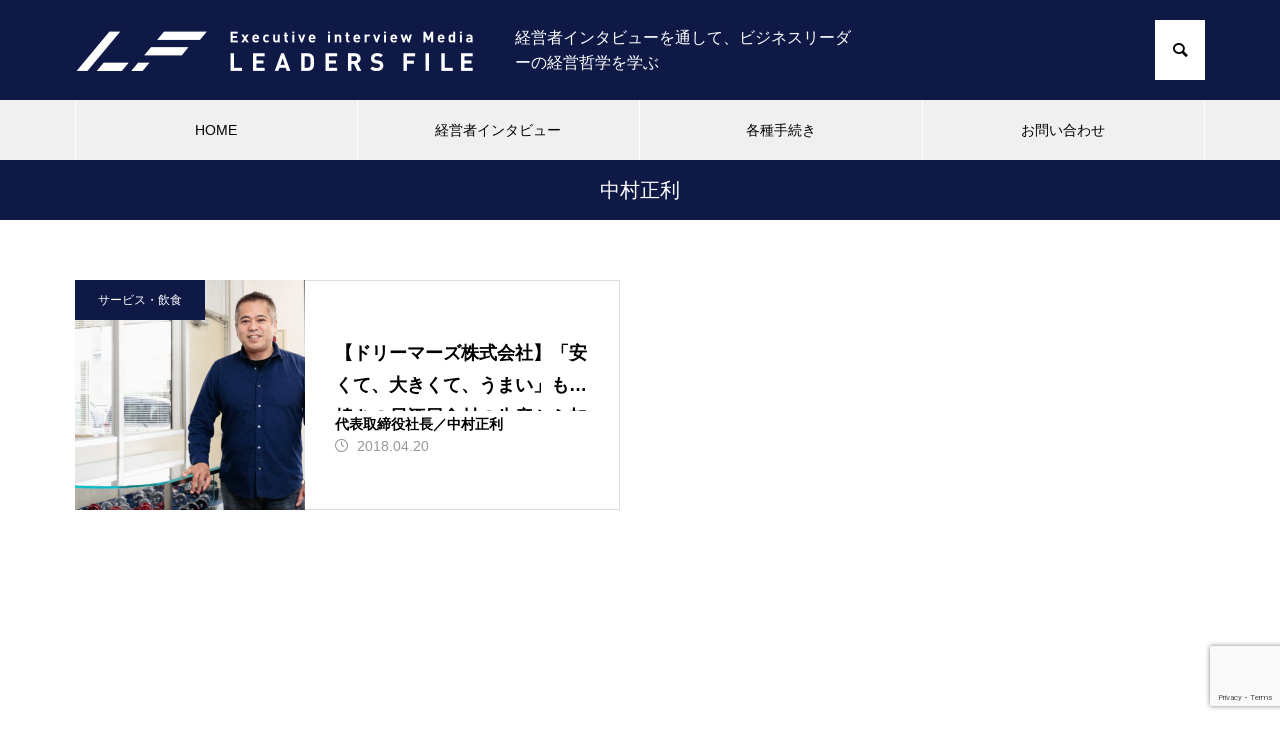

--- FILE ---
content_type: text/html; charset=UTF-8
request_url: https://leaders-file.com/tag/tag-275/
body_size: 14184
content:
<!DOCTYPE html>
<html class="pc" dir="ltr" lang="ja" prefix="og: https://ogp.me/ns#">
<head prefix="og: http://ogp.me/ns# fb: http://ogp.me/ns/fb#">
<!-- Google Tag Manager -->
<script>(function(w,d,s,l,i){w[l]=w[l]||[];w[l].push({'gtm.start':
new Date().getTime(),event:'gtm.js'});var f=d.getElementsByTagName(s)[0],
j=d.createElement(s),dl=l!='dataLayer'?'&l='+l:'';j.async=true;j.src=
'https://www.googletagmanager.com/gtm.js?id='+i+dl;f.parentNode.insertBefore(j,f);
})(window,document,'script','dataLayer','GTM-M9JSQ6Z8');</script>
<!-- End Google Tag Manager -->
<meta charset="UTF-8">
<!--[if IE]><meta http-equiv="X-UA-Compatible" content="IE=edge"><![endif]-->
<meta name="viewport" content="width=device-width">
<title>中村正利 | 経営者インタビューサイト LEADERSFILE</title>
<meta name="description" content="経営者インタビューを通して、ビジネスリーダーの経営哲学を学ぶ">
<link rel="pingback" href="https://leaders-file.com/official/xmlrpc.php">

		<!-- All in One SEO 4.8.2 - aioseo.com -->
	<meta name="robots" content="max-image-preview:large" />
	<link rel="canonical" href="https://leaders-file.com/tag/tag-275/" />
	<meta name="generator" content="All in One SEO (AIOSEO) 4.8.2" />
		<script type="application/ld+json" class="aioseo-schema">
			{"@context":"https:\/\/schema.org","@graph":[{"@type":"BreadcrumbList","@id":"https:\/\/leaders-file.com\/tag\/tag-275\/#breadcrumblist","itemListElement":[{"@type":"ListItem","@id":"https:\/\/leaders-file.com\/#listItem","position":1,"name":"\u5bb6","item":"https:\/\/leaders-file.com\/","nextItem":{"@type":"ListItem","@id":"https:\/\/leaders-file.com\/tag\/tag-275\/#listItem","name":"\u4e2d\u6751\u6b63\u5229"}},{"@type":"ListItem","@id":"https:\/\/leaders-file.com\/tag\/tag-275\/#listItem","position":2,"name":"\u4e2d\u6751\u6b63\u5229","previousItem":{"@type":"ListItem","@id":"https:\/\/leaders-file.com\/#listItem","name":"\u5bb6"}}]},{"@type":"CollectionPage","@id":"https:\/\/leaders-file.com\/tag\/tag-275\/#collectionpage","url":"https:\/\/leaders-file.com\/tag\/tag-275\/","name":"\u4e2d\u6751\u6b63\u5229 | \u7d4c\u55b6\u8005\u30a4\u30f3\u30bf\u30d3\u30e5\u30fc\u30b5\u30a4\u30c8 LEADERSFILE","inLanguage":"ja","isPartOf":{"@id":"https:\/\/leaders-file.com\/#website"},"breadcrumb":{"@id":"https:\/\/leaders-file.com\/tag\/tag-275\/#breadcrumblist"}},{"@type":"Organization","@id":"https:\/\/leaders-file.com\/#organization","name":"\u7d4c\u55b6\u8005\u30a4\u30f3\u30bf\u30d3\u30e5\u30fc\u30b5\u30a4\u30c8 LEADERSFILE","description":"\u7d4c\u55b6\u8005\u30a4\u30f3\u30bf\u30d3\u30e5\u30fc\u3092\u901a\u3057\u3066\u3001\u30d3\u30b8\u30cd\u30b9\u30ea\u30fc\u30c0\u30fc\u306e\u7d4c\u55b6\u54f2\u5b66\u3092\u5b66\u3076","url":"https:\/\/leaders-file.com\/"},{"@type":"WebSite","@id":"https:\/\/leaders-file.com\/#website","url":"https:\/\/leaders-file.com\/","name":"\u7d4c\u55b6\u8005\u30a4\u30f3\u30bf\u30d3\u30e5\u30fc\u30b5\u30a4\u30c8 LEADERSFILE","description":"\u7d4c\u55b6\u8005\u30a4\u30f3\u30bf\u30d3\u30e5\u30fc\u3092\u901a\u3057\u3066\u3001\u30d3\u30b8\u30cd\u30b9\u30ea\u30fc\u30c0\u30fc\u306e\u7d4c\u55b6\u54f2\u5b66\u3092\u5b66\u3076","inLanguage":"ja","publisher":{"@id":"https:\/\/leaders-file.com\/#organization"}}]}
		</script>
		<!-- All in One SEO -->

<meta property="og:type" content="website">
<meta property="og:url" content="https://leaders-file.com/tag/tag-275/">
<meta property="og:title" content="中村正利に関する記事一覧">
<meta property="og:description" content="経営者インタビューを通して、ビジネスリーダーの経営哲学を学ぶ">
<meta property="og:site_name" content="経営者インタビューサイト LEADERSFILE">
<meta property="og:image" content="https://leaders-file.com/official/wp-content/themes/muum_tcd085/img/common/no_image2.gif">
<meta property="og:image:secure_url" content="https://leaders-file.com/official/wp-content/themes/muum_tcd085/img/common/no_image2.gif"> 
<meta property="og:image:width" content="800"> 
<meta property="og:image:height" content="485">
<meta name="twitter:card" content="summary">
<meta name="twitter:title" content="中村正利に関する記事一覧">
<meta property="twitter:description" content="経営者インタビューを通して、ビジネスリーダーの経営哲学を学ぶ">
<link rel="alternate" type="application/rss+xml" title="経営者インタビューサイト LEADERSFILE &raquo; フィード" href="https://leaders-file.com/feed/" />
<link rel="alternate" type="application/rss+xml" title="経営者インタビューサイト LEADERSFILE &raquo; コメントフィード" href="https://leaders-file.com/comments/feed/" />
<link rel="alternate" type="application/rss+xml" title="経営者インタビューサイト LEADERSFILE &raquo; 中村正利 タグのフィード" href="https://leaders-file.com/tag/tag-275/feed/" />
<style id='wp-img-auto-sizes-contain-inline-css' type='text/css'>
img:is([sizes=auto i],[sizes^="auto," i]){contain-intrinsic-size:3000px 1500px}
/*# sourceURL=wp-img-auto-sizes-contain-inline-css */
</style>
<link rel='stylesheet' id='style-css' href='https://leaders-file.com/official/wp-content/themes/muum_tcd085/style.css?ver=3.3.1' type='text/css' media='all' />
<style id='wp-block-library-inline-css' type='text/css'>
:root{--wp-block-synced-color:#7a00df;--wp-block-synced-color--rgb:122,0,223;--wp-bound-block-color:var(--wp-block-synced-color);--wp-editor-canvas-background:#ddd;--wp-admin-theme-color:#007cba;--wp-admin-theme-color--rgb:0,124,186;--wp-admin-theme-color-darker-10:#006ba1;--wp-admin-theme-color-darker-10--rgb:0,107,160.5;--wp-admin-theme-color-darker-20:#005a87;--wp-admin-theme-color-darker-20--rgb:0,90,135;--wp-admin-border-width-focus:2px}@media (min-resolution:192dpi){:root{--wp-admin-border-width-focus:1.5px}}.wp-element-button{cursor:pointer}:root .has-very-light-gray-background-color{background-color:#eee}:root .has-very-dark-gray-background-color{background-color:#313131}:root .has-very-light-gray-color{color:#eee}:root .has-very-dark-gray-color{color:#313131}:root .has-vivid-green-cyan-to-vivid-cyan-blue-gradient-background{background:linear-gradient(135deg,#00d084,#0693e3)}:root .has-purple-crush-gradient-background{background:linear-gradient(135deg,#34e2e4,#4721fb 50%,#ab1dfe)}:root .has-hazy-dawn-gradient-background{background:linear-gradient(135deg,#faaca8,#dad0ec)}:root .has-subdued-olive-gradient-background{background:linear-gradient(135deg,#fafae1,#67a671)}:root .has-atomic-cream-gradient-background{background:linear-gradient(135deg,#fdd79a,#004a59)}:root .has-nightshade-gradient-background{background:linear-gradient(135deg,#330968,#31cdcf)}:root .has-midnight-gradient-background{background:linear-gradient(135deg,#020381,#2874fc)}:root{--wp--preset--font-size--normal:16px;--wp--preset--font-size--huge:42px}.has-regular-font-size{font-size:1em}.has-larger-font-size{font-size:2.625em}.has-normal-font-size{font-size:var(--wp--preset--font-size--normal)}.has-huge-font-size{font-size:var(--wp--preset--font-size--huge)}.has-text-align-center{text-align:center}.has-text-align-left{text-align:left}.has-text-align-right{text-align:right}.has-fit-text{white-space:nowrap!important}#end-resizable-editor-section{display:none}.aligncenter{clear:both}.items-justified-left{justify-content:flex-start}.items-justified-center{justify-content:center}.items-justified-right{justify-content:flex-end}.items-justified-space-between{justify-content:space-between}.screen-reader-text{border:0;clip-path:inset(50%);height:1px;margin:-1px;overflow:hidden;padding:0;position:absolute;width:1px;word-wrap:normal!important}.screen-reader-text:focus{background-color:#ddd;clip-path:none;color:#444;display:block;font-size:1em;height:auto;left:5px;line-height:normal;padding:15px 23px 14px;text-decoration:none;top:5px;width:auto;z-index:100000}html :where(.has-border-color){border-style:solid}html :where([style*=border-top-color]){border-top-style:solid}html :where([style*=border-right-color]){border-right-style:solid}html :where([style*=border-bottom-color]){border-bottom-style:solid}html :where([style*=border-left-color]){border-left-style:solid}html :where([style*=border-width]){border-style:solid}html :where([style*=border-top-width]){border-top-style:solid}html :where([style*=border-right-width]){border-right-style:solid}html :where([style*=border-bottom-width]){border-bottom-style:solid}html :where([style*=border-left-width]){border-left-style:solid}html :where(img[class*=wp-image-]){height:auto;max-width:100%}:where(figure){margin:0 0 1em}html :where(.is-position-sticky){--wp-admin--admin-bar--position-offset:var(--wp-admin--admin-bar--height,0px)}@media screen and (max-width:600px){html :where(.is-position-sticky){--wp-admin--admin-bar--position-offset:0px}}

/*# sourceURL=wp-block-library-inline-css */
</style><style id='global-styles-inline-css' type='text/css'>
:root{--wp--preset--aspect-ratio--square: 1;--wp--preset--aspect-ratio--4-3: 4/3;--wp--preset--aspect-ratio--3-4: 3/4;--wp--preset--aspect-ratio--3-2: 3/2;--wp--preset--aspect-ratio--2-3: 2/3;--wp--preset--aspect-ratio--16-9: 16/9;--wp--preset--aspect-ratio--9-16: 9/16;--wp--preset--color--black: #000000;--wp--preset--color--cyan-bluish-gray: #abb8c3;--wp--preset--color--white: #ffffff;--wp--preset--color--pale-pink: #f78da7;--wp--preset--color--vivid-red: #cf2e2e;--wp--preset--color--luminous-vivid-orange: #ff6900;--wp--preset--color--luminous-vivid-amber: #fcb900;--wp--preset--color--light-green-cyan: #7bdcb5;--wp--preset--color--vivid-green-cyan: #00d084;--wp--preset--color--pale-cyan-blue: #8ed1fc;--wp--preset--color--vivid-cyan-blue: #0693e3;--wp--preset--color--vivid-purple: #9b51e0;--wp--preset--gradient--vivid-cyan-blue-to-vivid-purple: linear-gradient(135deg,rgb(6,147,227) 0%,rgb(155,81,224) 100%);--wp--preset--gradient--light-green-cyan-to-vivid-green-cyan: linear-gradient(135deg,rgb(122,220,180) 0%,rgb(0,208,130) 100%);--wp--preset--gradient--luminous-vivid-amber-to-luminous-vivid-orange: linear-gradient(135deg,rgb(252,185,0) 0%,rgb(255,105,0) 100%);--wp--preset--gradient--luminous-vivid-orange-to-vivid-red: linear-gradient(135deg,rgb(255,105,0) 0%,rgb(207,46,46) 100%);--wp--preset--gradient--very-light-gray-to-cyan-bluish-gray: linear-gradient(135deg,rgb(238,238,238) 0%,rgb(169,184,195) 100%);--wp--preset--gradient--cool-to-warm-spectrum: linear-gradient(135deg,rgb(74,234,220) 0%,rgb(151,120,209) 20%,rgb(207,42,186) 40%,rgb(238,44,130) 60%,rgb(251,105,98) 80%,rgb(254,248,76) 100%);--wp--preset--gradient--blush-light-purple: linear-gradient(135deg,rgb(255,206,236) 0%,rgb(152,150,240) 100%);--wp--preset--gradient--blush-bordeaux: linear-gradient(135deg,rgb(254,205,165) 0%,rgb(254,45,45) 50%,rgb(107,0,62) 100%);--wp--preset--gradient--luminous-dusk: linear-gradient(135deg,rgb(255,203,112) 0%,rgb(199,81,192) 50%,rgb(65,88,208) 100%);--wp--preset--gradient--pale-ocean: linear-gradient(135deg,rgb(255,245,203) 0%,rgb(182,227,212) 50%,rgb(51,167,181) 100%);--wp--preset--gradient--electric-grass: linear-gradient(135deg,rgb(202,248,128) 0%,rgb(113,206,126) 100%);--wp--preset--gradient--midnight: linear-gradient(135deg,rgb(2,3,129) 0%,rgb(40,116,252) 100%);--wp--preset--font-size--small: 13px;--wp--preset--font-size--medium: 20px;--wp--preset--font-size--large: 36px;--wp--preset--font-size--x-large: 42px;--wp--preset--spacing--20: 0.44rem;--wp--preset--spacing--30: 0.67rem;--wp--preset--spacing--40: 1rem;--wp--preset--spacing--50: 1.5rem;--wp--preset--spacing--60: 2.25rem;--wp--preset--spacing--70: 3.38rem;--wp--preset--spacing--80: 5.06rem;--wp--preset--shadow--natural: 6px 6px 9px rgba(0, 0, 0, 0.2);--wp--preset--shadow--deep: 12px 12px 50px rgba(0, 0, 0, 0.4);--wp--preset--shadow--sharp: 6px 6px 0px rgba(0, 0, 0, 0.2);--wp--preset--shadow--outlined: 6px 6px 0px -3px rgb(255, 255, 255), 6px 6px rgb(0, 0, 0);--wp--preset--shadow--crisp: 6px 6px 0px rgb(0, 0, 0);}:where(.is-layout-flex){gap: 0.5em;}:where(.is-layout-grid){gap: 0.5em;}body .is-layout-flex{display: flex;}.is-layout-flex{flex-wrap: wrap;align-items: center;}.is-layout-flex > :is(*, div){margin: 0;}body .is-layout-grid{display: grid;}.is-layout-grid > :is(*, div){margin: 0;}:where(.wp-block-columns.is-layout-flex){gap: 2em;}:where(.wp-block-columns.is-layout-grid){gap: 2em;}:where(.wp-block-post-template.is-layout-flex){gap: 1.25em;}:where(.wp-block-post-template.is-layout-grid){gap: 1.25em;}.has-black-color{color: var(--wp--preset--color--black) !important;}.has-cyan-bluish-gray-color{color: var(--wp--preset--color--cyan-bluish-gray) !important;}.has-white-color{color: var(--wp--preset--color--white) !important;}.has-pale-pink-color{color: var(--wp--preset--color--pale-pink) !important;}.has-vivid-red-color{color: var(--wp--preset--color--vivid-red) !important;}.has-luminous-vivid-orange-color{color: var(--wp--preset--color--luminous-vivid-orange) !important;}.has-luminous-vivid-amber-color{color: var(--wp--preset--color--luminous-vivid-amber) !important;}.has-light-green-cyan-color{color: var(--wp--preset--color--light-green-cyan) !important;}.has-vivid-green-cyan-color{color: var(--wp--preset--color--vivid-green-cyan) !important;}.has-pale-cyan-blue-color{color: var(--wp--preset--color--pale-cyan-blue) !important;}.has-vivid-cyan-blue-color{color: var(--wp--preset--color--vivid-cyan-blue) !important;}.has-vivid-purple-color{color: var(--wp--preset--color--vivid-purple) !important;}.has-black-background-color{background-color: var(--wp--preset--color--black) !important;}.has-cyan-bluish-gray-background-color{background-color: var(--wp--preset--color--cyan-bluish-gray) !important;}.has-white-background-color{background-color: var(--wp--preset--color--white) !important;}.has-pale-pink-background-color{background-color: var(--wp--preset--color--pale-pink) !important;}.has-vivid-red-background-color{background-color: var(--wp--preset--color--vivid-red) !important;}.has-luminous-vivid-orange-background-color{background-color: var(--wp--preset--color--luminous-vivid-orange) !important;}.has-luminous-vivid-amber-background-color{background-color: var(--wp--preset--color--luminous-vivid-amber) !important;}.has-light-green-cyan-background-color{background-color: var(--wp--preset--color--light-green-cyan) !important;}.has-vivid-green-cyan-background-color{background-color: var(--wp--preset--color--vivid-green-cyan) !important;}.has-pale-cyan-blue-background-color{background-color: var(--wp--preset--color--pale-cyan-blue) !important;}.has-vivid-cyan-blue-background-color{background-color: var(--wp--preset--color--vivid-cyan-blue) !important;}.has-vivid-purple-background-color{background-color: var(--wp--preset--color--vivid-purple) !important;}.has-black-border-color{border-color: var(--wp--preset--color--black) !important;}.has-cyan-bluish-gray-border-color{border-color: var(--wp--preset--color--cyan-bluish-gray) !important;}.has-white-border-color{border-color: var(--wp--preset--color--white) !important;}.has-pale-pink-border-color{border-color: var(--wp--preset--color--pale-pink) !important;}.has-vivid-red-border-color{border-color: var(--wp--preset--color--vivid-red) !important;}.has-luminous-vivid-orange-border-color{border-color: var(--wp--preset--color--luminous-vivid-orange) !important;}.has-luminous-vivid-amber-border-color{border-color: var(--wp--preset--color--luminous-vivid-amber) !important;}.has-light-green-cyan-border-color{border-color: var(--wp--preset--color--light-green-cyan) !important;}.has-vivid-green-cyan-border-color{border-color: var(--wp--preset--color--vivid-green-cyan) !important;}.has-pale-cyan-blue-border-color{border-color: var(--wp--preset--color--pale-cyan-blue) !important;}.has-vivid-cyan-blue-border-color{border-color: var(--wp--preset--color--vivid-cyan-blue) !important;}.has-vivid-purple-border-color{border-color: var(--wp--preset--color--vivid-purple) !important;}.has-vivid-cyan-blue-to-vivid-purple-gradient-background{background: var(--wp--preset--gradient--vivid-cyan-blue-to-vivid-purple) !important;}.has-light-green-cyan-to-vivid-green-cyan-gradient-background{background: var(--wp--preset--gradient--light-green-cyan-to-vivid-green-cyan) !important;}.has-luminous-vivid-amber-to-luminous-vivid-orange-gradient-background{background: var(--wp--preset--gradient--luminous-vivid-amber-to-luminous-vivid-orange) !important;}.has-luminous-vivid-orange-to-vivid-red-gradient-background{background: var(--wp--preset--gradient--luminous-vivid-orange-to-vivid-red) !important;}.has-very-light-gray-to-cyan-bluish-gray-gradient-background{background: var(--wp--preset--gradient--very-light-gray-to-cyan-bluish-gray) !important;}.has-cool-to-warm-spectrum-gradient-background{background: var(--wp--preset--gradient--cool-to-warm-spectrum) !important;}.has-blush-light-purple-gradient-background{background: var(--wp--preset--gradient--blush-light-purple) !important;}.has-blush-bordeaux-gradient-background{background: var(--wp--preset--gradient--blush-bordeaux) !important;}.has-luminous-dusk-gradient-background{background: var(--wp--preset--gradient--luminous-dusk) !important;}.has-pale-ocean-gradient-background{background: var(--wp--preset--gradient--pale-ocean) !important;}.has-electric-grass-gradient-background{background: var(--wp--preset--gradient--electric-grass) !important;}.has-midnight-gradient-background{background: var(--wp--preset--gradient--midnight) !important;}.has-small-font-size{font-size: var(--wp--preset--font-size--small) !important;}.has-medium-font-size{font-size: var(--wp--preset--font-size--medium) !important;}.has-large-font-size{font-size: var(--wp--preset--font-size--large) !important;}.has-x-large-font-size{font-size: var(--wp--preset--font-size--x-large) !important;}
/*# sourceURL=global-styles-inline-css */
</style>

<style id='classic-theme-styles-inline-css' type='text/css'>
/*! This file is auto-generated */
.wp-block-button__link{color:#fff;background-color:#32373c;border-radius:9999px;box-shadow:none;text-decoration:none;padding:calc(.667em + 2px) calc(1.333em + 2px);font-size:1.125em}.wp-block-file__button{background:#32373c;color:#fff;text-decoration:none}
/*# sourceURL=/wp-includes/css/classic-themes.min.css */
</style>
<link rel='stylesheet' id='contact-form-7-css' href='https://leaders-file.com/official/wp-content/plugins/contact-form-7/includes/css/styles.css?ver=6.0.6' type='text/css' media='all' />
<script type="text/javascript" src="https://leaders-file.com/official/wp-includes/js/jquery/jquery.min.js?ver=3.7.1" id="jquery-core-js"></script>
<script type="text/javascript" src="https://leaders-file.com/official/wp-includes/js/jquery/jquery-migrate.min.js?ver=3.4.1" id="jquery-migrate-js"></script>
<link rel="https://api.w.org/" href="https://leaders-file.com/wp-json/" /><link rel="alternate" title="JSON" type="application/json" href="https://leaders-file.com/wp-json/wp/v2/tags/285" />
<link rel="stylesheet" href="https://leaders-file.com/official/wp-content/themes/muum_tcd085/css/design-plus.css?ver=3.3.1">
<link rel="stylesheet" href="https://leaders-file.com/official/wp-content/themes/muum_tcd085/css/sns-botton.css?ver=3.3.1">
<link rel="stylesheet" media="screen and (max-width:1251px)" href="https://leaders-file.com/official/wp-content/themes/muum_tcd085/css/responsive.css?ver=3.3.1">
<link rel="stylesheet" media="screen and (max-width:1251px)" href="https://leaders-file.com/official/wp-content/themes/muum_tcd085/css/footer-bar.css?ver=3.3.1">

<script src="https://leaders-file.com/official/wp-content/themes/muum_tcd085/js/jquery.easing.1.4.js?ver=3.3.1"></script>
<script src="https://leaders-file.com/official/wp-content/themes/muum_tcd085/js/jscript.js?ver=3.3.1"></script>
<script src="https://leaders-file.com/official/wp-content/themes/muum_tcd085/js/tcd_cookie.min.js?ver=3.3.1"></script>
<script src="https://leaders-file.com/official/wp-content/themes/muum_tcd085/js/comment.js?ver=3.3.1"></script>
<script src="https://leaders-file.com/official/wp-content/themes/muum_tcd085/js/parallax.js?ver=3.3.1"></script>
<script src="https://leaders-file.com/official/wp-content/themes/muum_tcd085/js/counter.js?ver=3.3.1"></script>
<script src="https://leaders-file.com/official/wp-content/themes/muum_tcd085/js/waypoints.min.js?ver=3.3.1"></script>

<link rel="stylesheet" href="https://leaders-file.com/official/wp-content/themes/muum_tcd085/js/simplebar.css?ver=3.3.1">
<script src="https://leaders-file.com/official/wp-content/themes/muum_tcd085/js/simplebar.min.js?ver=3.3.1"></script>


<script src="https://leaders-file.com/official/wp-content/themes/muum_tcd085/js/header_fix.js?ver=3.3.1"></script>
<script src="https://leaders-file.com/official/wp-content/themes/muum_tcd085/js/header_fix_mobile.js?ver=3.3.1"></script>
<style type="text/css">
body { font-size:16px; }
body, input, textarea { font-family: Arial, "Hiragino Sans", "ヒラギノ角ゴ ProN", "Hiragino Kaku Gothic ProN", "游ゴシック", YuGothic, "メイリオ", Meiryo, sans-serif; }

.rich_font, .p-vertical, .widget_headline, .widget_tab_post_list_button a, .search_box_headline, #global_menu, .megamenu_blog_list, .megamenu_b_wrap, .megamenu_b_wrap .headline, #index_tab { font-family: Arial, "Hiragino Sans", "ヒラギノ角ゴ ProN", "Hiragino Kaku Gothic ProN", "游ゴシック", YuGothic, "メイリオ", Meiryo, sans-serif; font-weight:500; }

.rich_font_type1 { font-family: Arial, "Hiragino Kaku Gothic ProN", "ヒラギノ角ゴ ProN W3", "メイリオ", Meiryo, sans-serif; }
.rich_font_type2 { font-family: Arial, "Hiragino Sans", "ヒラギノ角ゴ ProN", "Hiragino Kaku Gothic ProN", "游ゴシック", YuGothic, "メイリオ", Meiryo, sans-serif; font-weight:500; }
.rich_font_type3 { font-family: "Times New Roman" , "游明朝" , "Yu Mincho" , "游明朝体" , "YuMincho" , "ヒラギノ明朝 Pro W3" , "Hiragino Mincho Pro" , "HiraMinProN-W3" , "HGS明朝E" , "ＭＳ Ｐ明朝" , "MS PMincho" , serif; font-weight:500; }


#global_menu { background:rgba(240,240,240, 1); }
#global_menu > ul > li > a, #global_menu > ul > li:first-of-type a { color:#000; border-color:#FFFFFF; }
#global_menu > ul > li > a:hover { color:#fff; background:#a07d50; /*border-color:#a07d50;*/ }
#global_menu > ul > li.active > a, #global_menu > ul > li.current-menu-item > a, #header.active #global_menu > ul > li.current-menu-item.active_button > a { color:#fff; background:#0f1946; /*border-color:#0f1946;*/ }
#global_menu ul ul a { color:#FFFFFF !important; background:#a07d50; }
#global_menu ul ul a:hover { background:#876437; }
#global_menu > ul > li.menu-item-has-children.active > a { background:#a07d50; /*border-color:#a07d50;*/ }
.pc .header_fix #header.off_hover #global_menu { background:rgba(240,240,240,1); }
.pc .header_fix #header.off_hover #global_menu > ul > li > a, .pc .header_fix #header.off_hover #global_menu > ul > li:first-of-type a { border-color:rgba(255,255,255,1); }
.mobile .header_fix_mobile #header { background:#fff; }
.mobile .header_fix_mobile #header.off_hover { background:rgba(255,255,255,1); }
#drawer_menu { background:#000000; }
#mobile_menu a { color:#ffffff; border-color:rgba(255, 255, 255, 0.2); }
#mobile_menu li li a { background:#333333; }
#drawer_menu #close_menu a{ color:#000000; }
#drawer_menu #close_menu a:before { color:#ffffff; }
#mobile_menu .child_menu_button .icon:before, #footer_search .button label:before{ color:#ffffff; }
.megamenu_blog_list { background:#0f1946; }
.megamenu_blog_list .category_list a { font-size:16px; color:#999999; }
.megamenu_blog_list .post_list .title { font-size:14px; }
.megamenu_b_wrap { background:#0f1946; }
.megamenu_b_wrap .headline { font-size:16px; color:#ffffff; }
.megamenu_b_wrap .title { font-size:14px; }
.megamenu_page_wrap { border-top:1px solid #555555; }
#global_menu > ul > li.megamenu_parent_type2.active_megamenu_button > a { color:#fff !important; background:#0f1946 !important; /*border-color:#0f1946 !important;*/ }
#global_menu > ul > li.megamenu_parent_type3.active_megamenu_button > a { color:#fff !important; background:#0f1946 !important; /*border-color:#0f1946 !important;*/ }
#footer_carousel { background:#0f1946; }
#footer_carousel .title { font-size:14px; }
#footer_bottom { color:#ffffff; background:#0f1946; }
#footer_bottom a { color:#ffffff; }
#return_top a:before { color:#FFFFFF; }
#return_top a { background:#0f1946; }
#return_top a:hover { background:#a07d50; }
@media screen and (max-width:750px) {
  #footer_carousel .title { font-size:12px; }
  #footer_bottom { color:#000; background:none; }
  #footer_bottom a { color:#000; }
  #copyright { color:#ffffff; background:#0f1946; }
}
.author_profile .avatar_area img, .animate_image img, .animate_background .image {
  width:100%; height:auto;
  -webkit-transition: transform  0.75s ease;
  transition: transform  0.75s ease;
}
.author_profile a.avatar:hover img, .animate_image:hover img, .animate_background:hover .image {
  -webkit-transform: scale(1.2);
  transform: scale(1.2);
}



a { color:#000; }

.widget_tab_post_list_button a:hover, .page_navi span.current, #author_page_headline,
#header_carousel_type1 .slick-dots button:hover::before, #header_carousel_type1 .slick-dots .slick-active button::before, #header_carousel_type2 .slick-dots button:hover::before, #header_carousel_type2 .slick-dots .slick-active button::before
  { background-color:#0f1946; }

.widget_headline, .design_headline1, .widget_tab_post_list_button a:hover, .page_navi span.current
  { border-color:#0f1946; }

#header_search .button label:hover:before
  { color:#a07d50; }

#submit_comment:hover, #cancel_comment_reply a:hover, #wp-calendar #prev a:hover, #wp-calendar #next a:hover, #wp-calendar td a:hover,
#post_pagination a:hover, #p_readmore .button:hover, .page_navi a:hover, #post_pagination a:hover,.c-pw__btn:hover, #post_pagination a:hover, #comment_tab li a:hover, #category_post .tab p:hover
  { background-color:#a07d50; }

#comment_textarea textarea:focus, .c-pw__box-input:focus, .page_navi a:hover, #post_pagination p, #post_pagination a:hover
  { border-color:#a07d50; }

a:hover, #header_logo a:hover, #footer a:hover, #footer_social_link li a:hover:before, #bread_crumb a:hover, #bread_crumb li.home a:hover:after, #next_prev_post a:hover,
.single_copy_title_url_btn:hover, .tcdw_search_box_widget .search_area .search_button:hover:before, .tab_widget_nav:hover:before,
#single_author_title_area .author_link li a:hover:before, .author_profile a:hover, .author_profile .author_link li a:hover:before, #post_meta_bottom a:hover, .cardlink_title a:hover,
.comment a:hover, .comment_form_wrapper a:hover, #searchform .submit_button:hover:before, .p-dropdown__title:hover:after
  { color:#a0a0a0; }

#menu_button:hover span
  { background-color:#a0a0a0; }

.post_content a, .custom-html-widget a { color:#a07d50; }
.post_content a:hover, .custom-html-widget a:hover { text-decoration:underline; }

.cat_id345 { background-color:#0f1946; }
.cat_id345:hover { background-color:#0f1946; }
.megamenu_blog_list .category_list li.active .cat_id345 { color:#0f1946; }
.megamenu_blog_list .category_list .cat_id345:hover { color:#0f1946; }
.category_list_widget .cat-item-345 > a:hover > .count { background-color:#0f1946; border-color:#0f1946; }
.cat_id343 { background-color:#0f1946; }
.cat_id343:hover { background-color:#0f1946; }
.megamenu_blog_list .category_list li.active .cat_id343 { color:#0f1946; }
.megamenu_blog_list .category_list .cat_id343:hover { color:#0f1946; }
.category_list_widget .cat-item-343 > a:hover > .count { background-color:#0f1946; border-color:#0f1946; }
.cat_id334 { background-color:#0f1946; }
.cat_id334:hover { background-color:#0f1946; }
.megamenu_blog_list .category_list li.active .cat_id334 { color:#0f1946; }
.megamenu_blog_list .category_list .cat_id334:hover { color:#0f1946; }
.category_list_widget .cat-item-334 > a:hover > .count { background-color:#0f1946; border-color:#0f1946; }
.cat_id348 { background-color:#0f1946; }
.cat_id348:hover { background-color:#0f1946; }
.megamenu_blog_list .category_list li.active .cat_id348 { color:#0f1946; }
.megamenu_blog_list .category_list .cat_id348:hover { color:#0f1946; }
.category_list_widget .cat-item-348 > a:hover > .count { background-color:#0f1946; border-color:#0f1946; }
.cat_id338 { background-color:#0f1946; }
.cat_id338:hover { background-color:#0f1946; }
.megamenu_blog_list .category_list li.active .cat_id338 { color:#0f1946; }
.megamenu_blog_list .category_list .cat_id338:hover { color:#0f1946; }
.category_list_widget .cat-item-338 > a:hover > .count { background-color:#0f1946; border-color:#0f1946; }
.cat_id353 { background-color:#0f1946; }
.cat_id353:hover { background-color:#0f1946; }
.megamenu_blog_list .category_list li.active .cat_id353 { color:#0f1946; }
.megamenu_blog_list .category_list .cat_id353:hover { color:#0f1946; }
.category_list_widget .cat-item-353 > a:hover > .count { background-color:#0f1946; border-color:#0f1946; }
.cat_id354 { background-color:#0f1946; }
.cat_id354:hover { background-color:#0f1946; }
.megamenu_blog_list .category_list li.active .cat_id354 { color:#0f1946; }
.megamenu_blog_list .category_list .cat_id354:hover { color:#0f1946; }
.category_list_widget .cat-item-354 > a:hover > .count { background-color:#0f1946; border-color:#0f1946; }
.cat_id355 { background-color:#0f1946; }
.cat_id355:hover { background-color:#0f1946; }
.megamenu_blog_list .category_list li.active .cat_id355 { color:#0f1946; }
.megamenu_blog_list .category_list .cat_id355:hover { color:#0f1946; }
.category_list_widget .cat-item-355 > a:hover > .count { background-color:#0f1946; border-color:#0f1946; }
.cat_id359 { background-color:#000000; }
.cat_id359:hover { background-color:#444444; }
.megamenu_blog_list .category_list li.active .cat_id359 { color:#000000; }
.megamenu_blog_list .category_list .cat_id359:hover { color:#444444; }
.category_list_widget .cat-item-359 > a:hover > .count { background-color:#000000; border-color:#000000; }
.cat_id1 { background-color:#0f1946; }
.cat_id1:hover { background-color:#0f1946; }
.megamenu_blog_list .category_list li.active .cat_id1 { color:#0f1946; }
.megamenu_blog_list .category_list .cat_id1:hover { color:#0f1946; }
.category_list_widget .cat-item-1 > a:hover > .count { background-color:#0f1946; border-color:#0f1946; }


.styled_h2 {
  font-size:26px !important; text-align:center !important; color:#000000;   border-top:0px solid #dddddd;
  border-bottom:0px solid #dddddd;
  border-left:0px solid #dddddd;
  border-right:0px solid #dddddd;
  padding:0px 0px 0px 0px !important;
  margin:78px 0px 34px !important;
}
.styled_h3 {
  font-size:20px !important; text-align:left !important; color:#000000;   border-top:0px solid #dddddd;
  border-bottom:0px solid #dddddd;
  border-left:2px solid #000000;
  border-right:0px solid #dddddd;
  padding:15px 0px 15px 25px !important;
  margin:60px 0px 26px !important;
}
.styled_h4 {
  font-weight:400 !important; font-size:18px !important; text-align:left !important; color:#000000;   border-top:0px solid #dddddd;
  border-bottom:1px solid #dddddd;
  border-left:0px solid #dddddd;
  border-right:0px solid #dddddd;
  padding:0px 0px 20px 0px !important;
  margin:41px 0px 18px !important;
}
.styled_h5 {
  font-weight:400 !important; font-size:16px !important; text-align:left !important; color:#000000; background:#fafafa;  border-top:0px solid #dddddd;
  border-bottom:0px solid #dddddd;
  border-left:0px solid #dddddd;
  border-right:0px solid #dddddd;
  padding:15px 0px 15px 25px !important;
  margin:37px 0px 16px !important;
}
.q_custom_button1 {
  color:#ffffff !important;
  border-color:rgba(83,83,83,1);
}
.q_custom_button1.animation_type1 { background:#535353; }
.q_custom_button1:hover, .q_custom_button1:focus {
  color:#ffffff !important;
  border-color:rgba(125,125,125,1);
}
.q_custom_button1.animation_type1:hover { background:#7d7d7d; }
.q_custom_button1:before { background:#7d7d7d; }
.q_custom_button2 {
  color:#ffffff !important;
  border-color:rgba(83,83,83,1);
}
.q_custom_button2.animation_type1 { background:#535353; }
.q_custom_button2:hover, .q_custom_button2:focus {
  color:#ffffff !important;
  border-color:rgba(125,125,125,1);
}
.q_custom_button2.animation_type1:hover { background:#7d7d7d; }
.q_custom_button2:before { background:#7d7d7d; }
.q_custom_button3 {
  color:#ffffff !important;
  border-color:rgba(83,83,83,1);
}
.q_custom_button3.animation_type1 { background:#535353; }
.q_custom_button3:hover, .q_custom_button3:focus {
  color:#ffffff !important;
  border-color:rgba(125,125,125,1);
}
.q_custom_button3.animation_type1:hover { background:#7d7d7d; }
.q_custom_button3:before { background:#7d7d7d; }
.speech_balloon_left1 .speach_balloon_text { background-color: #ffdfdf; border-color: #ffdfdf; color: #000000 }
.speech_balloon_left1 .speach_balloon_text::before { border-right-color: #ffdfdf }
.speech_balloon_left1 .speach_balloon_text::after { border-right-color: #ffdfdf }
.speech_balloon_left2 .speach_balloon_text { background-color: #ffffff; border-color: #ff5353; color: #000000 }
.speech_balloon_left2 .speach_balloon_text::before { border-right-color: #ff5353 }
.speech_balloon_left2 .speach_balloon_text::after { border-right-color: #ffffff }
.speech_balloon_right1 .speach_balloon_text { background-color: #ccf4ff; border-color: #ccf4ff; color: #000000 }
.speech_balloon_right1 .speach_balloon_text::before { border-left-color: #ccf4ff }
.speech_balloon_right1 .speach_balloon_text::after { border-left-color: #ccf4ff }
.speech_balloon_right2 .speach_balloon_text { background-color: #ffffff; border-color: #0789b5; color: #000000 }
.speech_balloon_right2 .speach_balloon_text::before { border-left-color: #0789b5 }
.speech_balloon_right2 .speach_balloon_text::after { border-left-color: #ffffff }
.qt_google_map .pb_googlemap_custom-overlay-inner { background:#0f1946; color:#ffffff; }
.qt_google_map .pb_googlemap_custom-overlay-inner::after { border-color:#0f1946 transparent transparent transparent; }
</style>

<style id="current-page-style" type="text/css">
#page_header .title { font-size:20px; color:#FFFFFF; }
.blog_list .title { font-size:18px; }
.blog_list .desc { font-size:14px; }
@media screen and (max-width:750px) {
  #page_header .title { font-size:16px; }
  .blog_list .title { font-size:16px; }
  .blog_list .desc { font-size:12px; }
}
#site_loader_overlay.active #site_loader_animation {
  opacity:0;
  -webkit-transition: all 1.0s cubic-bezier(0.22, 1, 0.36, 1) 0s; transition: all 1.0s cubic-bezier(0.22, 1, 0.36, 1) 0s;
}
</style>

<script type="text/javascript">
jQuery(document).ready(function($){

  $('#footer_carousel .post_list').slick({
    infinite: true,
    dots: false,
    arrows: false,
    slidesToShow: 4,
    slidesToScroll: 1,
    swipeToSlide: true,
    touchThreshold: 20,
    adaptiveHeight: false,
    pauseOnHover: true,
    autoplay: true,
    fade: false,
    easing: 'easeOutExpo',
    speed: 700,
    autoplaySpeed: 3000,
    responsive: [
      {
        breakpoint: 1000,
        settings: { slidesToShow: 3 }
      },
      {
        breakpoint: 750,
        settings: { slidesToShow: 2 }
      }
    ]
  });
  $('#footer_carousel .prev_item').on('click', function() {
    $('#footer_carousel .post_list').slick('slickPrev');
  });
  $('#footer_carousel .next_item').on('click', function() {
    $('#footer_carousel .post_list').slick('slickNext');
  });

});
</script>
<script type="text/javascript">
jQuery(document).ready(function($){

  $('.megamenu_carousel .post_list').slick({
    infinite: true,
    dots: false,
    arrows: false,
    slidesToShow: 4,
    slidesToScroll: 1,
    swipeToSlide: true,
    touchThreshold: 20,
    adaptiveHeight: false,
    pauseOnHover: true,
    autoplay: true,
    fade: false,
    easing: 'easeOutExpo',
    speed: 700,
    autoplaySpeed: 3000
  });
  $('.megamenu_carousel_wrap .prev_item').on('click', function() {
    $(this).closest('.megamenu_carousel_wrap').find('.post_list').slick('slickPrev');
  });
  $('.megamenu_carousel_wrap .next_item').on('click', function() {
    $(this).closest('.megamenu_carousel_wrap').find('.post_list').slick('slickNext');
  });

});
</script>

<style type="text/css">
.p-footer-cta--1.footer_cta_type1 { background:rgba(84,60,50,1); }
.p-footer-cta--1.footer_cta_type1 .catch { color:#ffffff; }
.p-footer-cta--1.footer_cta_type1 #js-footer-cta__btn { color:#ffffff; background:#95634c; }
.p-footer-cta--1.footer_cta_type1 #js-footer-cta__btn:hover { color:#ffffff; background:#754e3d; }
.p-footer-cta--1.footer_cta_type1 #js-footer-cta__close:before { color:#ffffff; }
.p-footer-cta--1.footer_cta_type1 #js-footer-cta__close:hover:before { color:#cccccc; }
@media only screen and (max-width: 750px) {
  .p-footer-cta--1.footer_cta_type1 #js-footer-cta__btn:after { color:#ffffff; }
  .p-footer-cta--1.footer_cta_type1 #js-footer-cta__btn:hover:after { color:#cccccc; }
}
.p-footer-cta--2.footer_cta_type1 { background:rgba(84,60,50,1); }
.p-footer-cta--2.footer_cta_type1 .catch { color:#ffffff; }
.p-footer-cta--2.footer_cta_type1 #js-footer-cta__btn { color:#ffffff; background:#95634c; }
.p-footer-cta--2.footer_cta_type1 #js-footer-cta__btn:hover { color:#ffffff; background:#754e3d; }
.p-footer-cta--2.footer_cta_type1 #js-footer-cta__close:before { color:#ffffff; }
.p-footer-cta--2.footer_cta_type1 #js-footer-cta__close:hover:before { color:#cccccc; }
@media only screen and (max-width: 750px) {
  .p-footer-cta--2.footer_cta_type1 #js-footer-cta__btn:after { color:#ffffff; }
  .p-footer-cta--2.footer_cta_type1 #js-footer-cta__btn:hover:after { color:#cccccc; }
}
.p-footer-cta--3.footer_cta_type1 { background:rgba(84,60,50,1); }
.p-footer-cta--3.footer_cta_type1 .catch { color:#ffffff; }
.p-footer-cta--3.footer_cta_type1 #js-footer-cta__btn { color:#ffffff; background:#95634c; }
.p-footer-cta--3.footer_cta_type1 #js-footer-cta__btn:hover { color:#ffffff; background:#754e3d; }
.p-footer-cta--3.footer_cta_type1 #js-footer-cta__close:before { color:#ffffff; }
.p-footer-cta--3.footer_cta_type1 #js-footer-cta__close:hover:before { color:#cccccc; }
@media only screen and (max-width: 750px) {
  .p-footer-cta--3.footer_cta_type1 #js-footer-cta__btn:after { color:#ffffff; }
  .p-footer-cta--3.footer_cta_type1 #js-footer-cta__btn:hover:after { color:#cccccc; }
}
</style>

		<style type="text/css" id="wp-custom-css">
			#header{
	background:#0f1946;
}

.post_content h2 {
	background:#0f1946;
	color:white;
	padding:20px;
	text-align:left;
	border-bottom:#a07d50 solid 5px;
}

.post_content h3 {
	border-bottom:#a07d50 solid 5px;
}

#site_description span {
    color: white;
}

#footer_menu a{
	font-size:17px;
}

#header_carousel_type2 .title span {
    -webkit-line-clamp: 1;!important
	-webkit-appearance: none;
}

#header_carousel_type2 .title {
    max-height: 2em;
    height: 2em;
}

#index_tab_post_list .post_list.type2 .title span {
    -webkit-line-clamp: 2;!important
	-webkit-appearance: none;
}

#footer_carousel{
	display:none;
}

#header_carousel_type2 .category {
    font-size: 15px;
}

#post_title .title {
    font-size: 28px;
}

@media screen and (max-width: 1251px) {
#site_description span {
    display: none;
}
#header_logo .mobile_logo_image {
 max-height: 30px;
}
	
        #index_tab_post_list .post_list.type2 .category {
            width: 130px;
            overflow: hidden;
        }
}

#menu_button span{
	background:white;
}

/* シングルページ_役職・名前のスタイル */
#post_title p{
	margin-top:20px;
	font-size: 18px;
}

#footer_banner_area{
	display:none;
}

.footer_sns li a span {
    display: none;
}

#styled_post_list1_widget-3{
	display:none;
}

#styled_post_list1_widget-2{
	display:none;
}

#index_tab_post_list .post_list.type2 .title {
            line-height: 1.8;
            max-height: 3.3em;
        }


/* トップページ_ヘッダーカルーセルの社名の帯を削除 */
#header_carousel_type2 .category {
   display: none;
}

/* アーカイブページ_役職名スタイル */
.custom_position {
  font-size: 14px;
  font-weight: bold;
  margin: 5px 0;
  line-height: 1.2;
}

/* アーカイブページ_タイトルの表示行数スタイル */
.blog_list.type2 .title span {
  -webkit-line-clamp: 2;
}

/* トップページのサイズ指定 */
#header_carousel_type2 .image_wrap .image {
  aspect-ratio: 750 / 460;
  width: 100%;
  max-width: 100%;
  display: block;
  background-size: cover;
  background-position: center;
}

/* Beyond-1000ページのタイトルを非表示か */
.page-id-4354 h1,
.page-id-4354 .page_title,
.page-id-4354 .page-title,
.page-id-4354 .entry-title {
  display: none !important;
  visibility: hidden !important;
  height: 0 !important;
  overflow: hidden !important;
}
		</style>
		<link rel='stylesheet' id='slick-style-css' href='https://leaders-file.com/official/wp-content/themes/muum_tcd085/js/slick.css?ver=1.0.0' type='text/css' media='all' />
</head>
<body id="body" class="archive tag tag-tag-275 tag-285 wp-embed-responsive wp-theme-muum_tcd085 no_page_nav use_header_fix use_mobile_header_fix">
<!-- Google Tag Manager (noscript) -->
<noscript><iframe src="https://www.googletagmanager.com/ns.html?id=GTM-M9JSQ6Z8"
height="0" width="0" style="display:none;visibility:hidden"></iframe></noscript>
<!-- End Google Tag Manager (noscript) -->

<div id="container">

   
 
 <header id="header">
  <div id="header_top">
      <div id="header_logo">
    <p class="logo">
 <a href="https://leaders-file.com/" title="経営者インタビューサイト LEADERSFILE">
    <img class="pc_logo_image" src="https://leaders-file.com/official/wp-content/uploads/2024/10/logo-2.png?1768692528" alt="経営者インタビューサイト LEADERSFILE" title="経営者インタビューサイト LEADERSFILE" width="400" height="47" />
      <img class="mobile_logo_image type1" src="https://leaders-file.com/official/wp-content/uploads/2024/10/logo-2.png?1768692528" alt="経営者インタビューサイト LEADERSFILE" title="経営者インタビューサイト LEADERSFILE" width="400" height="47" />
   </a>
</p>

   </div>
      <p id="site_description" class="show_desc_pc show_desc_mobile"><span>経営者インタビューを通して、ビジネスリーダーの経営哲学を学ぶ</span></p>
         <div id="header_search">
    <form role="search" method="get" id="header_searchform" action="https://leaders-file.com">
     <div class="input_area"><input type="text" value="" id="header_search_input" name="s" autocomplete="off"></div>
     <div class="button"><label for="header_search_button"></label><input type="submit" id="header_search_button" value=""></div>
    </form>
   </div>
     </div><!-- END #header_top -->
    <a id="menu_button" href="#"><span></span><span></span><span></span></a>
  <nav id="global_menu">
   <ul id="menu-%e3%82%b0%e3%83%ad%e3%83%bc%e3%83%90%e3%83%ab%e3%83%a1%e3%83%8b%e3%83%a5%e3%83%bc" class="menu"><li id="menu-item-3249" class="menu-item menu-item-type-post_type menu-item-object-page menu-item-home menu-item-3249 "><a href="https://leaders-file.com/">HOME</a></li>
<li id="menu-item-3417" class="menu-item menu-item-type-custom menu-item-object-custom menu-item-has-children menu-item-3417 "><a href="#">経営者インタビュー</a>
<ul class="sub-menu">
	<li id="menu-item-3389" class="menu-item menu-item-type-post_type menu-item-object-page current_page_parent menu-item-3389 current-menu-item"><a href="https://leaders-file.com/%e3%82%b3%e3%83%a9%e3%83%a0%e3%83%88%e3%83%83%e3%83%97/">掲載一覧</a></li>
	<li id="menu-item-3387" class="menu-item menu-item-type-custom menu-item-object-custom menu-item-has-children menu-item-3387 "><a href="#">カテゴリー別一覧</a>
	<ul class="sub-menu">
		<li id="menu-item-3489" class="menu-item menu-item-type-taxonomy menu-item-object-category menu-item-3489 "><a href="https://leaders-file.com/category/ai_it_communication/">AI・IT・通信</a></li>
		<li id="menu-item-3377" class="menu-item menu-item-type-taxonomy menu-item-object-category menu-item-3377 "><a href="https://leaders-file.com/category/media/">広告・メディア</a></li>
		<li id="menu-item-3378" class="menu-item menu-item-type-taxonomy menu-item-object-category menu-item-3378 "><a href="https://leaders-file.com/category/real-estate/">不動産・建設</a></li>
		<li id="menu-item-3492" class="menu-item menu-item-type-taxonomy menu-item-object-category menu-item-3492 "><a href="https://leaders-file.com/category/medical/">医療・福祉</a></li>
		<li id="menu-item-3384" class="menu-item menu-item-type-taxonomy menu-item-object-category menu-item-3384 "><a href="https://leaders-file.com/category/finance/">金融・保険</a></li>
		<li id="menu-item-3497" class="menu-item menu-item-type-taxonomy menu-item-object-category menu-item-3497 "><a href="https://leaders-file.com/category/service/">サービス・飲食</a></li>
		<li id="menu-item-3499" class="menu-item menu-item-type-taxonomy menu-item-object-category menu-item-3499 "><a href="https://leaders-file.com/category/wholesale/">卸売・小売</a></li>
		<li id="menu-item-3500" class="menu-item menu-item-type-taxonomy menu-item-object-category menu-item-3500 "><a href="https://leaders-file.com/category/manufacturing/">製造</a></li>
		<li id="menu-item-3528" class="menu-item menu-item-type-taxonomy menu-item-object-category menu-item-3528 "><a href="https://leaders-file.com/category/others/">その他</a></li>
	</ul>
</li>
</ul>
</li>
<li id="menu-item-3354" class="menu-item menu-item-type-custom menu-item-object-custom menu-item-has-children menu-item-3354 "><a href="#">各種手続き</a>
<ul class="sub-menu">
	<li id="menu-item-3340" class="menu-item menu-item-type-post_type menu-item-object-page menu-item-3340 "><a href="https://leaders-file.com/contact/">Leaders File 会員登録手続き</a></li>
	<li id="menu-item-3263" class="menu-item menu-item-type-post_type menu-item-object-page menu-item-3263 "><a href="https://leaders-file.com/contact2/">インタビュー掲載申込</a></li>
</ul>
</li>
<li id="menu-item-3339" class="menu-item menu-item-type-post_type menu-item-object-page menu-item-3339 "><a href="https://leaders-file.com/contact3/">お問い合わせ</a></li>
</ul>  </nav>
     </header>

 
 <div id="page_header" style="background:#0f1946;">
  <h1 class="title rich_font_type2">中村正利</h1>
 </div>


<div id="main_contents" class="layout_type1">

 <div id="main_col">

  
  <div class="blog_list type2  use_hover_animation">
      <article class="item">
        <a class="category cat_id353" href="https://leaders-file.com/category/service/">サービス・飲食</a>
        <a class="link " href="https://leaders-file.com/interview/2568/">
     <div class="image_wrap">
            <div class="image" style="background:url(https://leaders-file.com/official/wp-content/uploads/2018/04/dreamersgroup-kushiyayokotyou-nakamura_masatoshi-thumbnail-1-460x460.jpg) no-repeat center center; background-size:cover;"></div>
     </div>
     <div class="content">
      <div class="content_inner">
              <h3 class="title rich_font_type2"><span>【ドリーマーズ株式会社】「安くて、大きくて、うまい」もつ焼きの居酒屋食材の生産から加工、店舗配送まで一貫体制構築</span></h3>
		<p class="custom_position">代表取締役社長／中村正利</p>
              <p class="date"><time class="entry-date updated" datetime="2025-03-13T10:41:56+09:00">2018.04.20</time></p>
      </div>
     </div>
    </a>
   </article>
        </div><!-- END .blog_list -->

  
  
 </div><!-- END #main_col -->

 
</div><!-- END #main_contents -->

  
      <div id="footer_banner_area" class="banner_area">
      <div class="banner_area_inner">
                      </div>
   </div>
   
  <div id="footer_carousel">
    <div class="post_list">
      <div class="item">
        <a class="link animate_background" href="https://leaders-file.com/interview/4246/">
     <div class="image_wrap">
      <div class="image" style="background:url(https://leaders-file.com/official/wp-content/uploads/2025/04/c24b2f1c-1856-4dc6-aab7-5ac3e6801e54-750x450.jpg) no-repeat center center; background-size:cover;"></div>
     </div>
     <div class="title_area">
      <p class="date"><time class="entry-date updated" datetime="2025-06-02T16:17:47+09:00">2025.04.16</time></p>
      <h4 class="title rich_font_type2"><span>【株式会社ブロードエンタープライズ】オーナー様のキャッシュフローを最大化する</span></h4>
     </div>
    </a>
   </div>
         <div class="item">
        <a class="link animate_background" href="https://leaders-file.com/interview/3115/">
     <div class="image_wrap">
      <div class="image" style="background:url(https://leaders-file.com/official/wp-content/uploads/2022/10/IMG_3800-750x460.jpg) no-repeat center center; background-size:cover;"></div>
     </div>
     <div class="title_area">
      <p class="date"><time class="entry-date updated" datetime="2024-12-22T18:10:10+09:00">2022.10.20</time></p>
      <h4 class="title rich_font_type2"><span>【株式会社CS-C】ローカルビジネスの活性化を通じて、消費者に日々の楽しみを提供し、街・地域、国を活性化。世界から見た日本の競争力を向上させる。</span></h4>
     </div>
    </a>
   </div>
         <div class="item">
        <a class="link animate_background" href="https://leaders-file.com/interview/3075/">
     <div class="image_wrap">
      <div class="image" style="background:url(https://leaders-file.com/official/wp-content/uploads/2022/07/74a155996a3a4001b688ebbfdf53910e-750x460.jpeg) no-repeat center center; background-size:cover;"></div>
     </div>
     <div class="title_area">
      <p class="date"><time class="entry-date updated" datetime="2025-03-13T09:33:45+09:00">2022.07.22</time></p>
      <h4 class="title rich_font_type2"><span>【株式会社エスアイアソシエイツ】EC支援のスペシャリスト。顧客企業のEC事業部として、良い物が売れていく仕組みづくりを支援する</span></h4>
     </div>
    </a>
   </div>
         <div class="item">
        <a class="link animate_background" href="https://leaders-file.com/interview/3051/">
     <div class="image_wrap">
      <div class="image" style="background:url(https://leaders-file.com/official/wp-content/uploads/2022/05/c4cbad34815338528ea7823567b99b2a-750x460.jpg) no-repeat center center; background-size:cover;"></div>
     </div>
     <div class="title_area">
      <p class="date"><time class="entry-date updated" datetime="2025-03-13T09:41:06+09:00">2022.06.07</time></p>
      <h4 class="title rich_font_type2"><span>【ジェイフロンティア株式会社】ヘルスケア領域の革新者。オンライン診療と調剤薬局をつなぐ新たなビジネスモデルを確立し、人財育成で国力向上に貢献する。</span></h4>
     </div>
    </a>
   </div>
         <div class="item">
        <a class="link animate_background" href="https://leaders-file.com/interview/3016/">
     <div class="image_wrap">
      <div class="image" style="background:url(https://leaders-file.com/official/wp-content/uploads/2022/05/64a5f3d8aaa672f0a7b5271de1607dbe-750x460.jpg) no-repeat center center; background-size:cover;"></div>
     </div>
     <div class="title_area">
      <p class="date"><time class="entry-date updated" datetime="2025-03-13T09:42:50+09:00">2022.05.15</time></p>
      <h4 class="title rich_font_type2"><span>【株式会社アイドマ・ホールディングス】ワークインフラカンパニーとして、世界の可能性を広げる。</span></h4>
     </div>
    </a>
   </div>
         <div class="item">
        <a class="link animate_background" href="https://leaders-file.com/interview/2993/">
     <div class="image_wrap">
      <div class="image" style="background:url(https://leaders-file.com/official/wp-content/uploads/2022/04/f3763f8ef3508b1db724a0d6cd2331ee-750x460.jpg) no-repeat center center; background-size:cover;"></div>
     </div>
     <div class="title_area">
      <p class="date"><time class="entry-date updated" datetime="2025-03-13T09:45:16+09:00">2022.05.07</time></p>
      <h4 class="title rich_font_type2"><span>【株式会社フューチャー・リレーション】エネルギー業界で、新たな価値観と笑顔を創造する経営者　WBCアジアフライ級シルバーチャンピオン</span></h4>
     </div>
    </a>
   </div>
         <div class="item">
        <a class="link animate_background" href="https://leaders-file.com/interview/2909/">
     <div class="image_wrap">
      <div class="image" style="background:url(https://leaders-file.com/official/wp-content/uploads/2020/03/GNY9649-750x460.jpg) no-repeat center center; background-size:cover;"></div>
     </div>
     <div class="title_area">
      <p class="date"><time class="entry-date updated" datetime="2025-03-13T09:51:10+09:00">2020.03.12</time></p>
      <h4 class="title rich_font_type2"><span>【株式会社大伸社コミュニケーションデザイン】30年以上のCG実績から生まれる精巧なVR技術で今までにないサービスを</span></h4>
     </div>
    </a>
   </div>
         <div class="item">
        <a class="link animate_background" href="https://leaders-file.com/interview/2900/">
     <div class="image_wrap">
      <div class="image" style="background:url(https://leaders-file.com/official/wp-content/uploads/2019/12/dym-asia-750x460.jpg) no-repeat center center; background-size:cover;"></div>
     </div>
     <div class="title_area">
      <p class="date"><time class="entry-date updated" datetime="2025-03-13T09:52:53+09:00">2019.12.25</time></p>
      <h4 class="title rich_font_type2"><span>【株式会社DYM】DYM水谷佑毅氏が考える「社会を変える会社」を目指す形とは</span></h4>
     </div>
    </a>
   </div>
        </div><!-- END .post_list -->
    <div class="nav">
   <div class="carousel_arrow next_item"></div>
   <div class="carousel_arrow prev_item"></div>
  </div>
     </div><!-- END #footer_carousel -->
 
 <footer id="footer">

  
      <div id="footer_menu">
   <ul id="menu-%e3%83%95%e3%83%83%e3%82%bf%e3%83%bc%e3%83%a1%e3%83%8b%e3%83%a5%e3%83%bc" class="menu"><li id="menu-item-3347" class="menu-item menu-item-type-post_type menu-item-object-page menu-item-3347 "><a href="https://leaders-file.com/contact3/">お問い合わせ</a></li>
<li id="menu-item-3348" class="menu-item menu-item-type-post_type menu-item-object-page menu-item-3348 "><a href="https://leaders-file.com/company/">運営会社</a></li>
<li id="menu-item-3351" class="menu-item menu-item-type-post_type menu-item-object-page menu-item-3351 "><a href="https://leaders-file.com/privacy-policy/">個人情報の取り扱いについて</a></li>
<li id="menu-item-3913" class="menu-item menu-item-type-post_type menu-item-object-page menu-item-3913 "><a href="https://leaders-file.com/precautions/">当ウェブサイト利用時の注意事項</a></li>
</ul>  </div>
  
  <div id="footer_bottom">
   <div id="footer_bottom_inner">

      <ul id="footer_sns" class="footer_sns clearfix">
                                    <li class="rss"><a href="https://leaders-file.com/feed/" rel="nofollow noopener" target="_blank" title="RSS"><span>RSS</span></a></li>   </ul>
   
      <p id="copyright">Copyright &copy; 2020</p>

   </div><!-- END #footer_bottom_inner -->
  </div><!-- END #footer_bottom -->

 </footer>

 
 <div id="return_top">
  <a href="#body"><span>TOP</span></a>
 </div>

  
</div><!-- #container -->

<div id="drawer_menu">
 <div id="close_menu"><a href="#">CLOSE</a></div> 
  <nav>
  <ul id="mobile_menu" class="menu"><li class="menu-item menu-item-type-post_type menu-item-object-page menu-item-home menu-item-3249 "><a href="https://leaders-file.com/">HOME</a></li>
<li class="menu-item menu-item-type-custom menu-item-object-custom menu-item-has-children menu-item-3417 "><a href="#">経営者インタビュー</a>
<ul class="sub-menu">
	<li class="menu-item menu-item-type-post_type menu-item-object-page current_page_parent menu-item-3389 current-menu-item"><a href="https://leaders-file.com/%e3%82%b3%e3%83%a9%e3%83%a0%e3%83%88%e3%83%83%e3%83%97/">掲載一覧</a></li>
	<li class="menu-item menu-item-type-custom menu-item-object-custom menu-item-has-children menu-item-3387 "><a href="#">カテゴリー別一覧</a>
	<ul class="sub-menu">
		<li class="menu-item menu-item-type-taxonomy menu-item-object-category menu-item-3489 "><a href="https://leaders-file.com/category/ai_it_communication/">AI・IT・通信</a></li>
		<li class="menu-item menu-item-type-taxonomy menu-item-object-category menu-item-3377 "><a href="https://leaders-file.com/category/media/">広告・メディア</a></li>
		<li class="menu-item menu-item-type-taxonomy menu-item-object-category menu-item-3378 "><a href="https://leaders-file.com/category/real-estate/">不動産・建設</a></li>
		<li class="menu-item menu-item-type-taxonomy menu-item-object-category menu-item-3492 "><a href="https://leaders-file.com/category/medical/">医療・福祉</a></li>
		<li class="menu-item menu-item-type-taxonomy menu-item-object-category menu-item-3384 "><a href="https://leaders-file.com/category/finance/">金融・保険</a></li>
		<li class="menu-item menu-item-type-taxonomy menu-item-object-category menu-item-3497 "><a href="https://leaders-file.com/category/service/">サービス・飲食</a></li>
		<li class="menu-item menu-item-type-taxonomy menu-item-object-category menu-item-3499 "><a href="https://leaders-file.com/category/wholesale/">卸売・小売</a></li>
		<li class="menu-item menu-item-type-taxonomy menu-item-object-category menu-item-3500 "><a href="https://leaders-file.com/category/manufacturing/">製造</a></li>
		<li class="menu-item menu-item-type-taxonomy menu-item-object-category menu-item-3528 "><a href="https://leaders-file.com/category/others/">その他</a></li>
	</ul>
</li>
</ul>
</li>
<li class="menu-item menu-item-type-custom menu-item-object-custom menu-item-has-children menu-item-3354 "><a href="#">各種手続き</a>
<ul class="sub-menu">
	<li class="menu-item menu-item-type-post_type menu-item-object-page menu-item-3340 "><a href="https://leaders-file.com/contact/">Leaders File 会員登録手続き</a></li>
	<li class="menu-item menu-item-type-post_type menu-item-object-page menu-item-3263 "><a href="https://leaders-file.com/contact2/">インタビュー掲載申込</a></li>
</ul>
</li>
<li class="menu-item menu-item-type-post_type menu-item-object-page menu-item-3339 "><a href="https://leaders-file.com/contact3/">お問い合わせ</a></li>
</ul> </nav>
  <div id="footer_search">
  <form role="search" method="get" id="footer_searchform" action="https://leaders-file.com">
   <div class="input_area"><input type="text" value="" id="footer_search_input" name="s" autocomplete="off"></div>
   <div class="button"><label for="footer_search_button"></label><input type="submit" id="footer_search_button" value=""></div>
  </form>
 </div>
  <div id="mobile_banner">
   </div><!-- END #footer_mobile_banner -->
</div>

<script>


</script>


<script type="speculationrules">
{"prefetch":[{"source":"document","where":{"and":[{"href_matches":"/*"},{"not":{"href_matches":["/official/wp-*.php","/official/wp-admin/*","/official/wp-content/uploads/*","/official/wp-content/*","/official/wp-content/plugins/*","/official/wp-content/themes/muum_tcd085/*","/*\\?(.+)"]}},{"not":{"selector_matches":"a[rel~=\"nofollow\"]"}},{"not":{"selector_matches":".no-prefetch, .no-prefetch a"}}]},"eagerness":"conservative"}]}
</script>
<script type="text/javascript" src="https://leaders-file.com/official/wp-includes/js/dist/hooks.min.js?ver=dd5603f07f9220ed27f1" id="wp-hooks-js"></script>
<script type="text/javascript" src="https://leaders-file.com/official/wp-includes/js/dist/i18n.min.js?ver=c26c3dc7bed366793375" id="wp-i18n-js"></script>
<script type="text/javascript" id="wp-i18n-js-after">
/* <![CDATA[ */
wp.i18n.setLocaleData( { 'text direction\u0004ltr': [ 'ltr' ] } );
//# sourceURL=wp-i18n-js-after
/* ]]> */
</script>
<script type="text/javascript" src="https://leaders-file.com/official/wp-content/plugins/contact-form-7/includes/swv/js/index.js?ver=6.0.6" id="swv-js"></script>
<script type="text/javascript" id="contact-form-7-js-translations">
/* <![CDATA[ */
( function( domain, translations ) {
	var localeData = translations.locale_data[ domain ] || translations.locale_data.messages;
	localeData[""].domain = domain;
	wp.i18n.setLocaleData( localeData, domain );
} )( "contact-form-7", {"translation-revision-date":"2025-04-11 06:42:50+0000","generator":"GlotPress\/4.0.1","domain":"messages","locale_data":{"messages":{"":{"domain":"messages","plural-forms":"nplurals=1; plural=0;","lang":"ja_JP"},"This contact form is placed in the wrong place.":["\u3053\u306e\u30b3\u30f3\u30bf\u30af\u30c8\u30d5\u30a9\u30fc\u30e0\u306f\u9593\u9055\u3063\u305f\u4f4d\u7f6e\u306b\u7f6e\u304b\u308c\u3066\u3044\u307e\u3059\u3002"],"Error:":["\u30a8\u30e9\u30fc:"]}},"comment":{"reference":"includes\/js\/index.js"}} );
//# sourceURL=contact-form-7-js-translations
/* ]]> */
</script>
<script type="text/javascript" id="contact-form-7-js-before">
/* <![CDATA[ */
var wpcf7 = {
    "api": {
        "root": "https:\/\/leaders-file.com\/wp-json\/",
        "namespace": "contact-form-7\/v1"
    }
};
//# sourceURL=contact-form-7-js-before
/* ]]> */
</script>
<script type="text/javascript" src="https://leaders-file.com/official/wp-content/plugins/contact-form-7/includes/js/index.js?ver=6.0.6" id="contact-form-7-js"></script>
<script type="text/javascript" src="https://leaders-file.com/official/wp-content/themes/muum_tcd085/js/jquery.inview.min.js?ver=3.3.1" id="force-inview-js"></script>
<script type="text/javascript" id="force-cta-js-extra">
/* <![CDATA[ */
var tcd_cta = {"admin_url":"https://leaders-file.com/official/wp-admin/admin-ajax.php","ajax_nonce":"9094ff64ff"};
//# sourceURL=force-cta-js-extra
/* ]]> */
</script>
<script type="text/javascript" src="https://leaders-file.com/official/wp-content/themes/muum_tcd085/admin/js/cta.js?ver=3.3.1" id="force-cta-js"></script>
<script type="text/javascript" src="https://leaders-file.com/official/wp-content/themes/muum_tcd085/js/jquery.inview.min.js?ver=3.3.1" id="muum-inview-js"></script>
<script type="text/javascript" src="https://leaders-file.com/official/wp-content/themes/muum_tcd085/js/footer-cta.js?ver=3.3.1" id="muum-footer-cta-js"></script>
<script type="text/javascript" id="muum-admin-footer-cta-js-extra">
/* <![CDATA[ */
var tcd_footer_cta = {"admin_url":"https://leaders-file.com/official/wp-admin/admin-ajax.php","ajax_nonce":"6c4f10a2e4"};
//# sourceURL=muum-admin-footer-cta-js-extra
/* ]]> */
</script>
<script type="text/javascript" src="https://leaders-file.com/official/wp-content/themes/muum_tcd085/admin/js/footer-cta.js?ver=3.3.1" id="muum-admin-footer-cta-js"></script>
<script type="text/javascript" src="https://www.google.com/recaptcha/api.js?render=6LfNCikrAAAAAPUkOqDLoY_5rx3jQ1ga9UvON0dh&amp;ver=3.0" id="google-recaptcha-js"></script>
<script type="text/javascript" src="https://leaders-file.com/official/wp-includes/js/dist/vendor/wp-polyfill.min.js?ver=3.15.0" id="wp-polyfill-js"></script>
<script type="text/javascript" id="wpcf7-recaptcha-js-before">
/* <![CDATA[ */
var wpcf7_recaptcha = {
    "sitekey": "6LfNCikrAAAAAPUkOqDLoY_5rx3jQ1ga9UvON0dh",
    "actions": {
        "homepage": "homepage",
        "contactform": "contactform"
    }
};
//# sourceURL=wpcf7-recaptcha-js-before
/* ]]> */
</script>
<script type="text/javascript" src="https://leaders-file.com/official/wp-content/plugins/contact-form-7/modules/recaptcha/index.js?ver=6.0.6" id="wpcf7-recaptcha-js"></script>
<script type="text/javascript" src="https://leaders-file.com/official/wp-content/themes/muum_tcd085/js/slick.min.js?ver=1.0.0" id="slick-script-js"></script>

<script>
jQuery(function(){
  setTimeout(function(){
    jQuery('body').addClass('start_first_animation');
  }, 1200);
});
</script>

</body>
</html>

--- FILE ---
content_type: text/html; charset=utf-8
request_url: https://www.google.com/recaptcha/api2/anchor?ar=1&k=6LfNCikrAAAAAPUkOqDLoY_5rx3jQ1ga9UvON0dh&co=aHR0cHM6Ly9sZWFkZXJzLWZpbGUuY29tOjQ0Mw..&hl=en&v=PoyoqOPhxBO7pBk68S4YbpHZ&size=invisible&anchor-ms=20000&execute-ms=30000&cb=xfo97yt14b3v
body_size: 48773
content:
<!DOCTYPE HTML><html dir="ltr" lang="en"><head><meta http-equiv="Content-Type" content="text/html; charset=UTF-8">
<meta http-equiv="X-UA-Compatible" content="IE=edge">
<title>reCAPTCHA</title>
<style type="text/css">
/* cyrillic-ext */
@font-face {
  font-family: 'Roboto';
  font-style: normal;
  font-weight: 400;
  font-stretch: 100%;
  src: url(//fonts.gstatic.com/s/roboto/v48/KFO7CnqEu92Fr1ME7kSn66aGLdTylUAMa3GUBHMdazTgWw.woff2) format('woff2');
  unicode-range: U+0460-052F, U+1C80-1C8A, U+20B4, U+2DE0-2DFF, U+A640-A69F, U+FE2E-FE2F;
}
/* cyrillic */
@font-face {
  font-family: 'Roboto';
  font-style: normal;
  font-weight: 400;
  font-stretch: 100%;
  src: url(//fonts.gstatic.com/s/roboto/v48/KFO7CnqEu92Fr1ME7kSn66aGLdTylUAMa3iUBHMdazTgWw.woff2) format('woff2');
  unicode-range: U+0301, U+0400-045F, U+0490-0491, U+04B0-04B1, U+2116;
}
/* greek-ext */
@font-face {
  font-family: 'Roboto';
  font-style: normal;
  font-weight: 400;
  font-stretch: 100%;
  src: url(//fonts.gstatic.com/s/roboto/v48/KFO7CnqEu92Fr1ME7kSn66aGLdTylUAMa3CUBHMdazTgWw.woff2) format('woff2');
  unicode-range: U+1F00-1FFF;
}
/* greek */
@font-face {
  font-family: 'Roboto';
  font-style: normal;
  font-weight: 400;
  font-stretch: 100%;
  src: url(//fonts.gstatic.com/s/roboto/v48/KFO7CnqEu92Fr1ME7kSn66aGLdTylUAMa3-UBHMdazTgWw.woff2) format('woff2');
  unicode-range: U+0370-0377, U+037A-037F, U+0384-038A, U+038C, U+038E-03A1, U+03A3-03FF;
}
/* math */
@font-face {
  font-family: 'Roboto';
  font-style: normal;
  font-weight: 400;
  font-stretch: 100%;
  src: url(//fonts.gstatic.com/s/roboto/v48/KFO7CnqEu92Fr1ME7kSn66aGLdTylUAMawCUBHMdazTgWw.woff2) format('woff2');
  unicode-range: U+0302-0303, U+0305, U+0307-0308, U+0310, U+0312, U+0315, U+031A, U+0326-0327, U+032C, U+032F-0330, U+0332-0333, U+0338, U+033A, U+0346, U+034D, U+0391-03A1, U+03A3-03A9, U+03B1-03C9, U+03D1, U+03D5-03D6, U+03F0-03F1, U+03F4-03F5, U+2016-2017, U+2034-2038, U+203C, U+2040, U+2043, U+2047, U+2050, U+2057, U+205F, U+2070-2071, U+2074-208E, U+2090-209C, U+20D0-20DC, U+20E1, U+20E5-20EF, U+2100-2112, U+2114-2115, U+2117-2121, U+2123-214F, U+2190, U+2192, U+2194-21AE, U+21B0-21E5, U+21F1-21F2, U+21F4-2211, U+2213-2214, U+2216-22FF, U+2308-230B, U+2310, U+2319, U+231C-2321, U+2336-237A, U+237C, U+2395, U+239B-23B7, U+23D0, U+23DC-23E1, U+2474-2475, U+25AF, U+25B3, U+25B7, U+25BD, U+25C1, U+25CA, U+25CC, U+25FB, U+266D-266F, U+27C0-27FF, U+2900-2AFF, U+2B0E-2B11, U+2B30-2B4C, U+2BFE, U+3030, U+FF5B, U+FF5D, U+1D400-1D7FF, U+1EE00-1EEFF;
}
/* symbols */
@font-face {
  font-family: 'Roboto';
  font-style: normal;
  font-weight: 400;
  font-stretch: 100%;
  src: url(//fonts.gstatic.com/s/roboto/v48/KFO7CnqEu92Fr1ME7kSn66aGLdTylUAMaxKUBHMdazTgWw.woff2) format('woff2');
  unicode-range: U+0001-000C, U+000E-001F, U+007F-009F, U+20DD-20E0, U+20E2-20E4, U+2150-218F, U+2190, U+2192, U+2194-2199, U+21AF, U+21E6-21F0, U+21F3, U+2218-2219, U+2299, U+22C4-22C6, U+2300-243F, U+2440-244A, U+2460-24FF, U+25A0-27BF, U+2800-28FF, U+2921-2922, U+2981, U+29BF, U+29EB, U+2B00-2BFF, U+4DC0-4DFF, U+FFF9-FFFB, U+10140-1018E, U+10190-1019C, U+101A0, U+101D0-101FD, U+102E0-102FB, U+10E60-10E7E, U+1D2C0-1D2D3, U+1D2E0-1D37F, U+1F000-1F0FF, U+1F100-1F1AD, U+1F1E6-1F1FF, U+1F30D-1F30F, U+1F315, U+1F31C, U+1F31E, U+1F320-1F32C, U+1F336, U+1F378, U+1F37D, U+1F382, U+1F393-1F39F, U+1F3A7-1F3A8, U+1F3AC-1F3AF, U+1F3C2, U+1F3C4-1F3C6, U+1F3CA-1F3CE, U+1F3D4-1F3E0, U+1F3ED, U+1F3F1-1F3F3, U+1F3F5-1F3F7, U+1F408, U+1F415, U+1F41F, U+1F426, U+1F43F, U+1F441-1F442, U+1F444, U+1F446-1F449, U+1F44C-1F44E, U+1F453, U+1F46A, U+1F47D, U+1F4A3, U+1F4B0, U+1F4B3, U+1F4B9, U+1F4BB, U+1F4BF, U+1F4C8-1F4CB, U+1F4D6, U+1F4DA, U+1F4DF, U+1F4E3-1F4E6, U+1F4EA-1F4ED, U+1F4F7, U+1F4F9-1F4FB, U+1F4FD-1F4FE, U+1F503, U+1F507-1F50B, U+1F50D, U+1F512-1F513, U+1F53E-1F54A, U+1F54F-1F5FA, U+1F610, U+1F650-1F67F, U+1F687, U+1F68D, U+1F691, U+1F694, U+1F698, U+1F6AD, U+1F6B2, U+1F6B9-1F6BA, U+1F6BC, U+1F6C6-1F6CF, U+1F6D3-1F6D7, U+1F6E0-1F6EA, U+1F6F0-1F6F3, U+1F6F7-1F6FC, U+1F700-1F7FF, U+1F800-1F80B, U+1F810-1F847, U+1F850-1F859, U+1F860-1F887, U+1F890-1F8AD, U+1F8B0-1F8BB, U+1F8C0-1F8C1, U+1F900-1F90B, U+1F93B, U+1F946, U+1F984, U+1F996, U+1F9E9, U+1FA00-1FA6F, U+1FA70-1FA7C, U+1FA80-1FA89, U+1FA8F-1FAC6, U+1FACE-1FADC, U+1FADF-1FAE9, U+1FAF0-1FAF8, U+1FB00-1FBFF;
}
/* vietnamese */
@font-face {
  font-family: 'Roboto';
  font-style: normal;
  font-weight: 400;
  font-stretch: 100%;
  src: url(//fonts.gstatic.com/s/roboto/v48/KFO7CnqEu92Fr1ME7kSn66aGLdTylUAMa3OUBHMdazTgWw.woff2) format('woff2');
  unicode-range: U+0102-0103, U+0110-0111, U+0128-0129, U+0168-0169, U+01A0-01A1, U+01AF-01B0, U+0300-0301, U+0303-0304, U+0308-0309, U+0323, U+0329, U+1EA0-1EF9, U+20AB;
}
/* latin-ext */
@font-face {
  font-family: 'Roboto';
  font-style: normal;
  font-weight: 400;
  font-stretch: 100%;
  src: url(//fonts.gstatic.com/s/roboto/v48/KFO7CnqEu92Fr1ME7kSn66aGLdTylUAMa3KUBHMdazTgWw.woff2) format('woff2');
  unicode-range: U+0100-02BA, U+02BD-02C5, U+02C7-02CC, U+02CE-02D7, U+02DD-02FF, U+0304, U+0308, U+0329, U+1D00-1DBF, U+1E00-1E9F, U+1EF2-1EFF, U+2020, U+20A0-20AB, U+20AD-20C0, U+2113, U+2C60-2C7F, U+A720-A7FF;
}
/* latin */
@font-face {
  font-family: 'Roboto';
  font-style: normal;
  font-weight: 400;
  font-stretch: 100%;
  src: url(//fonts.gstatic.com/s/roboto/v48/KFO7CnqEu92Fr1ME7kSn66aGLdTylUAMa3yUBHMdazQ.woff2) format('woff2');
  unicode-range: U+0000-00FF, U+0131, U+0152-0153, U+02BB-02BC, U+02C6, U+02DA, U+02DC, U+0304, U+0308, U+0329, U+2000-206F, U+20AC, U+2122, U+2191, U+2193, U+2212, U+2215, U+FEFF, U+FFFD;
}
/* cyrillic-ext */
@font-face {
  font-family: 'Roboto';
  font-style: normal;
  font-weight: 500;
  font-stretch: 100%;
  src: url(//fonts.gstatic.com/s/roboto/v48/KFO7CnqEu92Fr1ME7kSn66aGLdTylUAMa3GUBHMdazTgWw.woff2) format('woff2');
  unicode-range: U+0460-052F, U+1C80-1C8A, U+20B4, U+2DE0-2DFF, U+A640-A69F, U+FE2E-FE2F;
}
/* cyrillic */
@font-face {
  font-family: 'Roboto';
  font-style: normal;
  font-weight: 500;
  font-stretch: 100%;
  src: url(//fonts.gstatic.com/s/roboto/v48/KFO7CnqEu92Fr1ME7kSn66aGLdTylUAMa3iUBHMdazTgWw.woff2) format('woff2');
  unicode-range: U+0301, U+0400-045F, U+0490-0491, U+04B0-04B1, U+2116;
}
/* greek-ext */
@font-face {
  font-family: 'Roboto';
  font-style: normal;
  font-weight: 500;
  font-stretch: 100%;
  src: url(//fonts.gstatic.com/s/roboto/v48/KFO7CnqEu92Fr1ME7kSn66aGLdTylUAMa3CUBHMdazTgWw.woff2) format('woff2');
  unicode-range: U+1F00-1FFF;
}
/* greek */
@font-face {
  font-family: 'Roboto';
  font-style: normal;
  font-weight: 500;
  font-stretch: 100%;
  src: url(//fonts.gstatic.com/s/roboto/v48/KFO7CnqEu92Fr1ME7kSn66aGLdTylUAMa3-UBHMdazTgWw.woff2) format('woff2');
  unicode-range: U+0370-0377, U+037A-037F, U+0384-038A, U+038C, U+038E-03A1, U+03A3-03FF;
}
/* math */
@font-face {
  font-family: 'Roboto';
  font-style: normal;
  font-weight: 500;
  font-stretch: 100%;
  src: url(//fonts.gstatic.com/s/roboto/v48/KFO7CnqEu92Fr1ME7kSn66aGLdTylUAMawCUBHMdazTgWw.woff2) format('woff2');
  unicode-range: U+0302-0303, U+0305, U+0307-0308, U+0310, U+0312, U+0315, U+031A, U+0326-0327, U+032C, U+032F-0330, U+0332-0333, U+0338, U+033A, U+0346, U+034D, U+0391-03A1, U+03A3-03A9, U+03B1-03C9, U+03D1, U+03D5-03D6, U+03F0-03F1, U+03F4-03F5, U+2016-2017, U+2034-2038, U+203C, U+2040, U+2043, U+2047, U+2050, U+2057, U+205F, U+2070-2071, U+2074-208E, U+2090-209C, U+20D0-20DC, U+20E1, U+20E5-20EF, U+2100-2112, U+2114-2115, U+2117-2121, U+2123-214F, U+2190, U+2192, U+2194-21AE, U+21B0-21E5, U+21F1-21F2, U+21F4-2211, U+2213-2214, U+2216-22FF, U+2308-230B, U+2310, U+2319, U+231C-2321, U+2336-237A, U+237C, U+2395, U+239B-23B7, U+23D0, U+23DC-23E1, U+2474-2475, U+25AF, U+25B3, U+25B7, U+25BD, U+25C1, U+25CA, U+25CC, U+25FB, U+266D-266F, U+27C0-27FF, U+2900-2AFF, U+2B0E-2B11, U+2B30-2B4C, U+2BFE, U+3030, U+FF5B, U+FF5D, U+1D400-1D7FF, U+1EE00-1EEFF;
}
/* symbols */
@font-face {
  font-family: 'Roboto';
  font-style: normal;
  font-weight: 500;
  font-stretch: 100%;
  src: url(//fonts.gstatic.com/s/roboto/v48/KFO7CnqEu92Fr1ME7kSn66aGLdTylUAMaxKUBHMdazTgWw.woff2) format('woff2');
  unicode-range: U+0001-000C, U+000E-001F, U+007F-009F, U+20DD-20E0, U+20E2-20E4, U+2150-218F, U+2190, U+2192, U+2194-2199, U+21AF, U+21E6-21F0, U+21F3, U+2218-2219, U+2299, U+22C4-22C6, U+2300-243F, U+2440-244A, U+2460-24FF, U+25A0-27BF, U+2800-28FF, U+2921-2922, U+2981, U+29BF, U+29EB, U+2B00-2BFF, U+4DC0-4DFF, U+FFF9-FFFB, U+10140-1018E, U+10190-1019C, U+101A0, U+101D0-101FD, U+102E0-102FB, U+10E60-10E7E, U+1D2C0-1D2D3, U+1D2E0-1D37F, U+1F000-1F0FF, U+1F100-1F1AD, U+1F1E6-1F1FF, U+1F30D-1F30F, U+1F315, U+1F31C, U+1F31E, U+1F320-1F32C, U+1F336, U+1F378, U+1F37D, U+1F382, U+1F393-1F39F, U+1F3A7-1F3A8, U+1F3AC-1F3AF, U+1F3C2, U+1F3C4-1F3C6, U+1F3CA-1F3CE, U+1F3D4-1F3E0, U+1F3ED, U+1F3F1-1F3F3, U+1F3F5-1F3F7, U+1F408, U+1F415, U+1F41F, U+1F426, U+1F43F, U+1F441-1F442, U+1F444, U+1F446-1F449, U+1F44C-1F44E, U+1F453, U+1F46A, U+1F47D, U+1F4A3, U+1F4B0, U+1F4B3, U+1F4B9, U+1F4BB, U+1F4BF, U+1F4C8-1F4CB, U+1F4D6, U+1F4DA, U+1F4DF, U+1F4E3-1F4E6, U+1F4EA-1F4ED, U+1F4F7, U+1F4F9-1F4FB, U+1F4FD-1F4FE, U+1F503, U+1F507-1F50B, U+1F50D, U+1F512-1F513, U+1F53E-1F54A, U+1F54F-1F5FA, U+1F610, U+1F650-1F67F, U+1F687, U+1F68D, U+1F691, U+1F694, U+1F698, U+1F6AD, U+1F6B2, U+1F6B9-1F6BA, U+1F6BC, U+1F6C6-1F6CF, U+1F6D3-1F6D7, U+1F6E0-1F6EA, U+1F6F0-1F6F3, U+1F6F7-1F6FC, U+1F700-1F7FF, U+1F800-1F80B, U+1F810-1F847, U+1F850-1F859, U+1F860-1F887, U+1F890-1F8AD, U+1F8B0-1F8BB, U+1F8C0-1F8C1, U+1F900-1F90B, U+1F93B, U+1F946, U+1F984, U+1F996, U+1F9E9, U+1FA00-1FA6F, U+1FA70-1FA7C, U+1FA80-1FA89, U+1FA8F-1FAC6, U+1FACE-1FADC, U+1FADF-1FAE9, U+1FAF0-1FAF8, U+1FB00-1FBFF;
}
/* vietnamese */
@font-face {
  font-family: 'Roboto';
  font-style: normal;
  font-weight: 500;
  font-stretch: 100%;
  src: url(//fonts.gstatic.com/s/roboto/v48/KFO7CnqEu92Fr1ME7kSn66aGLdTylUAMa3OUBHMdazTgWw.woff2) format('woff2');
  unicode-range: U+0102-0103, U+0110-0111, U+0128-0129, U+0168-0169, U+01A0-01A1, U+01AF-01B0, U+0300-0301, U+0303-0304, U+0308-0309, U+0323, U+0329, U+1EA0-1EF9, U+20AB;
}
/* latin-ext */
@font-face {
  font-family: 'Roboto';
  font-style: normal;
  font-weight: 500;
  font-stretch: 100%;
  src: url(//fonts.gstatic.com/s/roboto/v48/KFO7CnqEu92Fr1ME7kSn66aGLdTylUAMa3KUBHMdazTgWw.woff2) format('woff2');
  unicode-range: U+0100-02BA, U+02BD-02C5, U+02C7-02CC, U+02CE-02D7, U+02DD-02FF, U+0304, U+0308, U+0329, U+1D00-1DBF, U+1E00-1E9F, U+1EF2-1EFF, U+2020, U+20A0-20AB, U+20AD-20C0, U+2113, U+2C60-2C7F, U+A720-A7FF;
}
/* latin */
@font-face {
  font-family: 'Roboto';
  font-style: normal;
  font-weight: 500;
  font-stretch: 100%;
  src: url(//fonts.gstatic.com/s/roboto/v48/KFO7CnqEu92Fr1ME7kSn66aGLdTylUAMa3yUBHMdazQ.woff2) format('woff2');
  unicode-range: U+0000-00FF, U+0131, U+0152-0153, U+02BB-02BC, U+02C6, U+02DA, U+02DC, U+0304, U+0308, U+0329, U+2000-206F, U+20AC, U+2122, U+2191, U+2193, U+2212, U+2215, U+FEFF, U+FFFD;
}
/* cyrillic-ext */
@font-face {
  font-family: 'Roboto';
  font-style: normal;
  font-weight: 900;
  font-stretch: 100%;
  src: url(//fonts.gstatic.com/s/roboto/v48/KFO7CnqEu92Fr1ME7kSn66aGLdTylUAMa3GUBHMdazTgWw.woff2) format('woff2');
  unicode-range: U+0460-052F, U+1C80-1C8A, U+20B4, U+2DE0-2DFF, U+A640-A69F, U+FE2E-FE2F;
}
/* cyrillic */
@font-face {
  font-family: 'Roboto';
  font-style: normal;
  font-weight: 900;
  font-stretch: 100%;
  src: url(//fonts.gstatic.com/s/roboto/v48/KFO7CnqEu92Fr1ME7kSn66aGLdTylUAMa3iUBHMdazTgWw.woff2) format('woff2');
  unicode-range: U+0301, U+0400-045F, U+0490-0491, U+04B0-04B1, U+2116;
}
/* greek-ext */
@font-face {
  font-family: 'Roboto';
  font-style: normal;
  font-weight: 900;
  font-stretch: 100%;
  src: url(//fonts.gstatic.com/s/roboto/v48/KFO7CnqEu92Fr1ME7kSn66aGLdTylUAMa3CUBHMdazTgWw.woff2) format('woff2');
  unicode-range: U+1F00-1FFF;
}
/* greek */
@font-face {
  font-family: 'Roboto';
  font-style: normal;
  font-weight: 900;
  font-stretch: 100%;
  src: url(//fonts.gstatic.com/s/roboto/v48/KFO7CnqEu92Fr1ME7kSn66aGLdTylUAMa3-UBHMdazTgWw.woff2) format('woff2');
  unicode-range: U+0370-0377, U+037A-037F, U+0384-038A, U+038C, U+038E-03A1, U+03A3-03FF;
}
/* math */
@font-face {
  font-family: 'Roboto';
  font-style: normal;
  font-weight: 900;
  font-stretch: 100%;
  src: url(//fonts.gstatic.com/s/roboto/v48/KFO7CnqEu92Fr1ME7kSn66aGLdTylUAMawCUBHMdazTgWw.woff2) format('woff2');
  unicode-range: U+0302-0303, U+0305, U+0307-0308, U+0310, U+0312, U+0315, U+031A, U+0326-0327, U+032C, U+032F-0330, U+0332-0333, U+0338, U+033A, U+0346, U+034D, U+0391-03A1, U+03A3-03A9, U+03B1-03C9, U+03D1, U+03D5-03D6, U+03F0-03F1, U+03F4-03F5, U+2016-2017, U+2034-2038, U+203C, U+2040, U+2043, U+2047, U+2050, U+2057, U+205F, U+2070-2071, U+2074-208E, U+2090-209C, U+20D0-20DC, U+20E1, U+20E5-20EF, U+2100-2112, U+2114-2115, U+2117-2121, U+2123-214F, U+2190, U+2192, U+2194-21AE, U+21B0-21E5, U+21F1-21F2, U+21F4-2211, U+2213-2214, U+2216-22FF, U+2308-230B, U+2310, U+2319, U+231C-2321, U+2336-237A, U+237C, U+2395, U+239B-23B7, U+23D0, U+23DC-23E1, U+2474-2475, U+25AF, U+25B3, U+25B7, U+25BD, U+25C1, U+25CA, U+25CC, U+25FB, U+266D-266F, U+27C0-27FF, U+2900-2AFF, U+2B0E-2B11, U+2B30-2B4C, U+2BFE, U+3030, U+FF5B, U+FF5D, U+1D400-1D7FF, U+1EE00-1EEFF;
}
/* symbols */
@font-face {
  font-family: 'Roboto';
  font-style: normal;
  font-weight: 900;
  font-stretch: 100%;
  src: url(//fonts.gstatic.com/s/roboto/v48/KFO7CnqEu92Fr1ME7kSn66aGLdTylUAMaxKUBHMdazTgWw.woff2) format('woff2');
  unicode-range: U+0001-000C, U+000E-001F, U+007F-009F, U+20DD-20E0, U+20E2-20E4, U+2150-218F, U+2190, U+2192, U+2194-2199, U+21AF, U+21E6-21F0, U+21F3, U+2218-2219, U+2299, U+22C4-22C6, U+2300-243F, U+2440-244A, U+2460-24FF, U+25A0-27BF, U+2800-28FF, U+2921-2922, U+2981, U+29BF, U+29EB, U+2B00-2BFF, U+4DC0-4DFF, U+FFF9-FFFB, U+10140-1018E, U+10190-1019C, U+101A0, U+101D0-101FD, U+102E0-102FB, U+10E60-10E7E, U+1D2C0-1D2D3, U+1D2E0-1D37F, U+1F000-1F0FF, U+1F100-1F1AD, U+1F1E6-1F1FF, U+1F30D-1F30F, U+1F315, U+1F31C, U+1F31E, U+1F320-1F32C, U+1F336, U+1F378, U+1F37D, U+1F382, U+1F393-1F39F, U+1F3A7-1F3A8, U+1F3AC-1F3AF, U+1F3C2, U+1F3C4-1F3C6, U+1F3CA-1F3CE, U+1F3D4-1F3E0, U+1F3ED, U+1F3F1-1F3F3, U+1F3F5-1F3F7, U+1F408, U+1F415, U+1F41F, U+1F426, U+1F43F, U+1F441-1F442, U+1F444, U+1F446-1F449, U+1F44C-1F44E, U+1F453, U+1F46A, U+1F47D, U+1F4A3, U+1F4B0, U+1F4B3, U+1F4B9, U+1F4BB, U+1F4BF, U+1F4C8-1F4CB, U+1F4D6, U+1F4DA, U+1F4DF, U+1F4E3-1F4E6, U+1F4EA-1F4ED, U+1F4F7, U+1F4F9-1F4FB, U+1F4FD-1F4FE, U+1F503, U+1F507-1F50B, U+1F50D, U+1F512-1F513, U+1F53E-1F54A, U+1F54F-1F5FA, U+1F610, U+1F650-1F67F, U+1F687, U+1F68D, U+1F691, U+1F694, U+1F698, U+1F6AD, U+1F6B2, U+1F6B9-1F6BA, U+1F6BC, U+1F6C6-1F6CF, U+1F6D3-1F6D7, U+1F6E0-1F6EA, U+1F6F0-1F6F3, U+1F6F7-1F6FC, U+1F700-1F7FF, U+1F800-1F80B, U+1F810-1F847, U+1F850-1F859, U+1F860-1F887, U+1F890-1F8AD, U+1F8B0-1F8BB, U+1F8C0-1F8C1, U+1F900-1F90B, U+1F93B, U+1F946, U+1F984, U+1F996, U+1F9E9, U+1FA00-1FA6F, U+1FA70-1FA7C, U+1FA80-1FA89, U+1FA8F-1FAC6, U+1FACE-1FADC, U+1FADF-1FAE9, U+1FAF0-1FAF8, U+1FB00-1FBFF;
}
/* vietnamese */
@font-face {
  font-family: 'Roboto';
  font-style: normal;
  font-weight: 900;
  font-stretch: 100%;
  src: url(//fonts.gstatic.com/s/roboto/v48/KFO7CnqEu92Fr1ME7kSn66aGLdTylUAMa3OUBHMdazTgWw.woff2) format('woff2');
  unicode-range: U+0102-0103, U+0110-0111, U+0128-0129, U+0168-0169, U+01A0-01A1, U+01AF-01B0, U+0300-0301, U+0303-0304, U+0308-0309, U+0323, U+0329, U+1EA0-1EF9, U+20AB;
}
/* latin-ext */
@font-face {
  font-family: 'Roboto';
  font-style: normal;
  font-weight: 900;
  font-stretch: 100%;
  src: url(//fonts.gstatic.com/s/roboto/v48/KFO7CnqEu92Fr1ME7kSn66aGLdTylUAMa3KUBHMdazTgWw.woff2) format('woff2');
  unicode-range: U+0100-02BA, U+02BD-02C5, U+02C7-02CC, U+02CE-02D7, U+02DD-02FF, U+0304, U+0308, U+0329, U+1D00-1DBF, U+1E00-1E9F, U+1EF2-1EFF, U+2020, U+20A0-20AB, U+20AD-20C0, U+2113, U+2C60-2C7F, U+A720-A7FF;
}
/* latin */
@font-face {
  font-family: 'Roboto';
  font-style: normal;
  font-weight: 900;
  font-stretch: 100%;
  src: url(//fonts.gstatic.com/s/roboto/v48/KFO7CnqEu92Fr1ME7kSn66aGLdTylUAMa3yUBHMdazQ.woff2) format('woff2');
  unicode-range: U+0000-00FF, U+0131, U+0152-0153, U+02BB-02BC, U+02C6, U+02DA, U+02DC, U+0304, U+0308, U+0329, U+2000-206F, U+20AC, U+2122, U+2191, U+2193, U+2212, U+2215, U+FEFF, U+FFFD;
}

</style>
<link rel="stylesheet" type="text/css" href="https://www.gstatic.com/recaptcha/releases/PoyoqOPhxBO7pBk68S4YbpHZ/styles__ltr.css">
<script nonce="l-Smi63gUDTDhWNXqr40pA" type="text/javascript">window['__recaptcha_api'] = 'https://www.google.com/recaptcha/api2/';</script>
<script type="text/javascript" src="https://www.gstatic.com/recaptcha/releases/PoyoqOPhxBO7pBk68S4YbpHZ/recaptcha__en.js" nonce="l-Smi63gUDTDhWNXqr40pA">
      
    </script></head>
<body><div id="rc-anchor-alert" class="rc-anchor-alert"></div>
<input type="hidden" id="recaptcha-token" value="[base64]">
<script type="text/javascript" nonce="l-Smi63gUDTDhWNXqr40pA">
      recaptcha.anchor.Main.init("[\x22ainput\x22,[\x22bgdata\x22,\x22\x22,\[base64]/[base64]/[base64]/KE4oMTI0LHYsdi5HKSxMWihsLHYpKTpOKDEyNCx2LGwpLFYpLHYpLFQpKSxGKDE3MSx2KX0scjc9ZnVuY3Rpb24obCl7cmV0dXJuIGx9LEM9ZnVuY3Rpb24obCxWLHYpe04odixsLFYpLFZbYWtdPTI3OTZ9LG49ZnVuY3Rpb24obCxWKXtWLlg9KChWLlg/[base64]/[base64]/[base64]/[base64]/[base64]/[base64]/[base64]/[base64]/[base64]/[base64]/[base64]\\u003d\x22,\[base64]\\u003d\\u003d\x22,\[base64]/DoGNzKHvCsMOJbVLCs2hsw4HDh8KoXW/Do8OZwowjwqgZMsKfAMK3d1HChmzChAoLw4VQX13CvMKZw7HCj8Ozw7DCocOzw58lwqFmwp7CtsK+wp/Cn8O/wpAow4XClS/Cu3Z0w6TDjsKzw7zDo8Ohwp/DlsKJI3PCnMKIU1MGFsKqMcKsIAvCusKFw49Bw4/CtcO1wpHDihlTYsKTE8K3wojCs8KtAxfCoBNRw6/[base64]/CoSHCr8OOwqjDoSkgaDlVwrVgEMKdw7J3TMOwwp1awqBZc8O3LwVJwr/DqsKUIcO9w7BHRybCmw7CuCTCpn87cQ/[base64]/CosKfwp8RwrLDk0hSw6g/N8KkeMKQwpzDgMKOU2tdw5nDoRUcVDRUcsKcw5VmRcO3wqvCq3DDhzlcecOUKBfCt8O/w5DDuMKuwpHDkXNsTTAEewlSNMKawqt8bHDDrsKuNcKdPjTCqCjCkxHCpcObw4DCggfDu8Klwo3CrMKxMsKXFsOkGmTChUVkTsKWw4DDrMKcw4HDuMK5w5Rbwphbw6LDpsKEQMK6wr/Cv3PCiMKCf3/DsMOSwoQxABrCisKuJMOfEMKaw5/CpMK7fDvCl2bCjsK3w6ETw4VCw71CUn14PAd6wrHCkx7DmB1iUW5lw4QBVCIaO8OCF3NNw5gyJgI4wq8gK8KpRsKySA3DoFnDuMKmw4/DkkHCmcODMw4YQn3Cv8Kxw6nDs8K1dcO/F8Okw5jCgX3DiMKxLmXDv8KqKsOywqfDvMOSTiPCmwDDs1XDjcOwe8OQS8O/VcOwwrl1JcOPwrjDn8OISB/CpBgXwp/[base64]/[base64]/C8ObwqkOw5AswoBRw5F5wrPDgA3Cnm3DlSnDjC/CnTNfFcOtB8KpcG3Dkw/Duy4ZC8KVwoPCjcKmw5E1ZMOLFMOnwoPCmsKMLnPDjMOPwpIlwrNtw7rCisOHRmDCq8KKK8OYw4LCvsKTwow3wpAXLxDDs8K2UX3CgDrCj0YZfW5KUcO2w7LCkndBHkXDgcKNK8OsEsOkOh4AZ2o9Kg/CplfDpcKfw7rCuMK5wqxLw7XDvRvCjzzCkzTChcO3w6rCsMORwq42wroAKxdARmx9w6LDh1/DjSTCpTTCnsKmGBhOd3hDwp8JwoNEcsKpw7xGTFHCo8KGw6XClcKyYcO/acKsw5LCucKRwrPDthvCrsO6w6vDksKdJWYawoHCgMOLwo3DpHJ4w4vDlcKzw47Crggqw5swCcKFaCbCg8KXw5EGRcONHnTDiVlBDk5dZ8KMw7diIyHDmEDCpQpWIU1uQxzDlsOOwqnCm0nCpAwAUlBRwowsMnIbwpDCscKkwo99w5xUw5/Dv8K8wqAGw4QbwqPDj0vCjRHChMKKwofDhTjCjErDoMObw5kHwodawoN7GcOKw4LCsTFXaMKOw49De8OlK8ODVMKLSg5JCcKhKcOpSVN5e1EYwp9sw6PDty0/WsKmBh0Cwr1zIGvCpAbDo8O7wqYuwpvCtcKSwoLCuVLDkEE3wrJyfcOvw6Rrw7vDvMOjSMKFw7XCkRcow5FNGMKiw6EcZlZXw4bCu8KYHMOvw7E2YH/CvcOKaMKZw5bCg8Khw5tPFcOEw7bCu8O/KcKATF/[base64]/Wx9twojDocOywpsSwptoAAPDq8O7IC3DuMOWNMKZwrjDsjcTe8Kcwq5dwqccw5Yuwrc+MWnDsR7DlsOxCsO5w4w2WMOwwrHCqMO6wrItwoYiETkIwrrDpsOiPhFoYibCt8Ouw4U7w6o4BmMDw6vDm8KBw47DlR/[base64]/DnsOTw4hyw6zChsO2w5gbwpnCqcOFw6DDgzphw5fCt1PDpsKALgLCkjnDnSrCohRqIMOqNXXDsTBgwpxxw4lcw5bDs3gSw59Vw6/DqMOQw7RvwobCtsKHVAktIcKoR8OWRsKNwprChWTCuivCnjocwrfCrX/Dl00TfMKBw5XClcKew4rClcO/[base64]/CtMKbHWPCg3bCh8KRS8KAWmQbwpNaXsKaw7XCti4/e8O4O8OzN0vCpMKgwrF3w5PCnmbDpcKcwq4CdS4qw6zDqcK3wr9ww5txGsORYBNUwqrDgcK7F0fDvQzCuB9YVsOUwoZaEcOHZ31two/Dsw50FMK+V8OZwpzCh8OIEcKSw7bDh03CqsOnCW9YLBkhZ2TDthXDksKuHMK+L8OxT0bDsFQmcVYwGMOAw6wlw77DvxQhDlprO8OawqZfY35HQwJKw5lwwqoeMGZ3UcKmwoF5wqYzTFk/[base64]/DlcKrw54Ewpo4F01sw5PDuVZNKMKtw5DCssKwXcO9w7HDjcKqwrl1TlNuD8KmO8KAwpAdIsOTA8OJDcOwwpHDukbCpV/DnsKRwrjCusKawrtxOcOcw5PDoGM0XxXDnn8rw5kOwoU8wqXCoVDCq8O6w7rDskpwwr/CpsO5fyrClMOSwo5qwp/Cgg5cw4hCwrkHw5NPw5/[base64]/[base64]/DvMOaw7fCo8KmwqTDjsKKwrBgScKeAmRLwq8YTFRDw5AcwpbCgcOKw4tPLcK0fMOzLMKcV2vCoE/[base64]/CgMK9T1BxCiQJw7rCkhvDp2LDj2R9Z8KgUAPCg2BEHsK/BsKUQsOsw5vDkMOACSo9w4zCtsOmw69bQB9bc3/CqwM6w6XChsKyAEzDk10cDj7Cpw/CncK5EV9pLw3Ci2VYw4pZwp3CqsKcwr/DgVbDm8KmD8Oiw6vCvSAEwq3CgHnDgUJlSXnDrFV3wqUTQ8OHw6cVwolnwqobwocLw7htTcK4w4QwwonDoDsdTBjCu8KJGMOdGcOkw5BFDcO1YjbCslUqw6rCoTvDq0A5wqkuw60EAxcuMAzDnwTCnsOXBMOgQiLDpMOIw49zWhp3w4TCucKTfQ/DjxVQw67DkMK+wr/Cn8KuW8KjYlg9aQtDwp4sw6JhwopdwpPCtG7Dn3zDowRdw67Dll0MwppzKXAHw6TCshbDisKGSR4CL27DrWPCtMKMEmrCg8Ozw7x3KxAjwpcDX8KgHcOywqhsw4dwaMOEV8OZwox8w6/DuBbCh8KjwooiXcKww7ZjPmHCpUJ5OcOpTcO/[base64]/wpEYdVIHSMOQEUMnwpTDpwR9wrdxa8KyKSEEEsOQw53DosKYwpPDp8OfWMOFw4wEaMKzw6rDk8OtwrrDnHsPfV7DiHw+wpPCtV/DsywDwoYsFsOPwpHDksOmw6/CqsOQLV7Dryd7w4LDg8O9N8OFw7sXwqXDo13CnjnDoVLDkX0eaMODUyTDhzJNw5/Dg3piwpFew510Hx7Dh8KyJsKHScKdeMOnYMKxQMO3cghqBsKuVMK3T2sXw6nCpxDCrlnDmDrCrWDDhW0iw5Y1P8OeZCEPw5vDjRlzFmbCp0EuworDuG3DkMKXw6fCoW4hw6DCjSYtwqfCj8OvwpjDqMKGPnPCvMO1LzgDwpYZwqhGwr/ClU3Csi/[base64]/DoMKLBRcwHsOIwrfCojrDlcOJeDIaw7PCksKZNcOMY3bCmMORw4/DsMKgwq/DhzBiwql0D0xIw7h1UkUWP2TDl8OFCWLDvw3DmBTDq8KaGWHCo8KMCGnChH/CiVJiAsOowr7CljTDulU5Mk7DtTvCr8KCwrMaPGMgV8OkQMKnwo7DocOJCUjDqkPDncOgFcOYwpTClsK3QXLDm1DDhgduwoTCoMO8FsOeLCl6W1/CucKsGMOaN8KFJ2bCqMKvBMKYaRDDhynDj8OxPsOiw7VQwo3CqMKOw4jDvFZJGlXCojQEwpnDqcO9X8KDwoXCsB3DoMKEwqrCkcKeGVvDi8OuGkJ5w7VqHmDCn8KSw6DDjcO/L15zw4ggw4vCkltMwp4rcHfDlhJjw43Ch3PCmADCqMKNYm7CrsOUwqbDjcOCw44OHwYxw4M9G8OLa8OJJ0PCm8KxwrXCjMOoBsKXwqIZB8O/wo/Ch8Olw6tyIcOQQMOdeRrCp8Ovwp0Zwo8ZwqfDg0XCmMOkw4zCugTDlcK+woTDnMK1PsO7Hw8RwqzCiBAbLcKIwq/DpsOaw6HCksKHCsK2woDDlcOhEcObwo/Dh8KBwpHDlTQvPUENw7/[base64]/[base64]/ClwtSQMK2QMOEw51ocsOxwrtVOisswp0IMl7CucOUw7ZJRjLDuHITeS7CuW1YSMOYw5DCtyJgwpzDqMKAw74ATMKswr/Dt8OLDcKswqTDmyvCjE0QNMK6w6wSw51cL8KMwqAQesOJw6LCmnJcKB3Dgh0/Z19Nw6LCr1/ChcOtw4PDuisJPMKDRgPCgEnDkhvDjxvCvzbDh8K7w5bDpw1jwrwwIMOawr/Cu2/[base64]/Dtk7DuinCgATDusOHw5rDkMKhw45oGwICBnRCRHjClSXCv8Kpw6vDn8K4UMOxw55tNWfDjkoxUSbDhlJObcO4MsK0MjPCkCbCqwvCgX/DghjCv8OhBnhuw6jDk8OMOn3CjcK2dMOfwrlgwr3DmcOiwp/CscKBw43DhMKlJsKuaibDg8K7RysIw6/DrnvCkcKnA8Olwo9HwqHDtsODwqMnw7LCkzEhZsOlw6oQFkYweX83ZCk2VsO0w7leMSnDgELClSUPGyHCtMOcw54ZcEtywosUaVp3BQ1kw4Raw5gUw4wmw6rCuBnDpH/CrR/[base64]/DgsOpw7/[base64]/Nlt2bkXDsXszLMOcY8O0wqfCr8KBYxlNBsOgGyR+e8KOw67DlSlTwr9mdAnCpHhwbCLDrcO/w6/DmcKPBSfCuW9tFRjCoUTDqcKaFk/ChUUZwo/[base64]/Cm1QMwrVgwrYrbETDkV5sJl9Jw6DDmsOeH8OzAVXDksO/woF/w5jDtMOlKsK7wpggw6QxE08QwoRzLFbDpxfCsyvDrljCsSTDkWg5w6LCuh3CpsOdw7TCmgbCtsOeRl0uwqV5w5J7w4/DnMO/CnFfwrFtw55LcMKNecOaXMOpbE9qV8KsaTvDicOca8KrcEFMwpDDnsKtw7PDvcKnFzsBw50iDxjDq1/CrcOVCMK8wqXDmjXDrMOow6plw5wqwqNUw6V5w67CkTlcw4AUcgh7wofDosKvw7PCoMKEwp3DncKew4ceRmV9FcKIw7QyS0p2Gh9VK0TDmcKtwo0HBcK0w5k1UMKaWHnDjR/[base64]/GMKDesO7YMOVwqXDm8OjwrjDi3XDvlBZMMO2U8KwTcKVTsKtw6PDvS4hwpDCjz1/wp86wrBZw4/Dg8OhwpzDgUnDsVLCh8OpajfDoADCtsO1AUZiw5VIw5fDksOTw6RkRCLClMOIBVYjElg2CsO/[base64]/Dmz/CozLCgcOAwogjw5J7w6Ziwq7DocO+wrLCkRcGw5UGMS7DjMKRw5pDY1I/[base64]/Dm2hhw7t3LMOkw5s6w5rDhFDCgG5YV8OqwoF8wqwUA8OkwrnDn3XDhhLDj8OVw6rDo11nexp6wrrDtxs9w5fCtTfCgAjCpBI4w7tuP8KhwoM5wrtJwqEJJsO7wpDCnMKUw4IdTmbDgMKvKQ8yXMOYecOvdwrDpMKscsKWFy9/IsKLRGfChsODw53DnsOxCAPDvMOOw6HDoMKcGBcGwo3CpGrCmnQ6w7wPCMKlw5c4wrkufsKSwozDnCbCrwI/wq3Cs8KJNADDoMODw6wkD8KHGhXDiW3Dt8OQw7PDmxDCrsKVXwbDqwzDghkzbcOVw5Mbwrdnw6glwqAgwq8GUCNzLkUQKMOgw6rDq8K/X2fCuUjCp8OTw7NVwrnCosKDJULCv1N3V8OeOcOaJBnDsjgDM8O0aD7DrFDDp34swq5DJ3nDgS14w7YVWAXDnm3Cr8KyQgjCunzDrW7DocOpIFNKMnE7woxkwokzwq1bVhFBw4HCg8K1wrnDthoUwqYYwqLDg8O+w4Q7w5vDs8O/fnwdwrJJbypywrTCiVxIWcOQwo3DvXlhbWfCr2tzw7HDklhDw5rDt8OyXQpWQQzDojHCkjQ9bSlUw7xRwoB1KsOIwpPCv8KtRggLw4FpAQ3Cj8OOw6oqwpd2wpjDmyrCr8KwQUDCqT9rY8OhYgbDlikdfMKDw5RCC1NpcMOKw6Z1AMKMYcOMBGZ2HE/Ch8OdWMOcYHnCtcOYOybDjCrChRo8wrPDklsFY8O3wqPDnCMKABBvw4TDl8OMOBN2GcKJI8KGw4DDvFDCocOVaMOpw5lCwpTCjMKMw4TDl2LDq2bCocOqw6jCq2/[base64]/FGgCwq/DgcOTw44YKD5vHB3CjcK5b8KXccO9w6ZHHgs4wrw0w5jCkHUsw4nDi8KaM8OSKcKmA8KfBnjCk2w9GS/Cv8KhwplQQcO5w6LDmMOiTCjDjn/DkMO9DMKjw5EMwp7CqMOVwqzDnsKfXsO6w6jCpDJDfsOVwrnCscO9HmjDmGIJHMO4J0Auw6DDn8OOUFDDpykXFcOlw75AYk8wSULDjMKrwrJcQcOlJE3CmAjDgMK+wp1uwrcowqPDgVrCsX02wrTClsKiw7lRCMKVDsOjFyDDtcKdMnM/woFkGmIVFUbCqMKBwosCN3dCG8O3w7bChgnDh8Odw6B/w5FfwqjDocKkO2pldMOWPzrCgDPDocORw6Z7bn7CssK9TmHDv8Oww781w6tvwq9cGW/DlsOnKcKef8KQImhJwqzCs3NfDkjDgnRkdcKTBTwpw5PCisKtQjTCksK6ZMKdw6HCj8KbPMOXwqQvw5bDssK9MsOXw4/CnMKIYcK0KV7DlBHCsxEYd8KTw73Dr8OUw49LwpgwMMKPwpJFay/DsixrGcOoXMKweRIMw6RHRsOOQsK/w47CvcKywoEzQmLCqcOtwoDCugvDrB3DmMOtMsOnwo3Cl1TCkFvCsnLCnGhjwr4LRcOQw4TCgMOAw7A0w5rDtsONbyxKwrtRNcOsIm0Cwqd7w77DkkcFL1bCpznCiMK7wrhfYcOewrcaw4VTw63DtMKDAHF4w7HClkQLVcKIKcKjHMOswpXCn08XYMK/w77Ck8OwHW97w5zDtMKMwrpIdMOAw5zCsSAccHvDvA7CtcOEw5Vuw6DDucK3wpLDsC7DmX7CoibDqsOEw7dIw6QwWcKswrBibB4wNMKUd3FLBcKTwpVsw6vCoVDDmjHCji7Dr8Kzwq/DvVTCrsK3w7nDom7DmcKtw5XClTxnw7wRw5VnwpQXdmwNCcKGw6tzwqXDisOhw6/DncKuZ2vCjsK7fAktUMK1UcO4ZsK/wp18KcKPw5E5LwDDp8K8wofCtU9qwqjDkiDDmgLCiSwpIzFIwrDCng/CisOeXcOlwrcNJcKMCMO5wrPCtUpleUowNcK8w7UewpRjwq93w6/DmhvCi8OJw68uw7DDhEcLw44Bc8OLIljCosKzw6/DjSbDsMKawozClyt6woZowrASw6B0w7InKcOkAmHDnHXCvMOsDlzCs8KVwoHCncOyUS0Cw6XDvzJWXTXDuTXDuUoHwp5uwoTDucOeGClswrUnQMKGMDvDrC9BWcO/woHDlCrDrcKcwqYEVS/CoEAzPVDCsFAcw5vChC1ewo7CjsK3ZUPCncKqw5nCrSI9Kzg+w797HknCv2wewqTDlsK3wojDoSjCh8OGazDCtFrCmxNPSwIiw5A3WMO/[base64]/S8O0B8KiwplgTGE3w41Gw4PDmULDsMKhSsKXwqLDmsKQw5bDnyBQcBRtw6kFJcKTw71yIDfCq0bCp8Orw5fCosOlw7/CpsOkLmfDt8Ohwo7Cnk3DosOgPFvDoMOEwonDhA/CjBQtw4oFw5DCvsKSHFdCMyfCocOcwqPDhsKhYMOiW8OXCMKtP8KvFsOBSyjChQscGcKawoHDjsKowrPChyYxbcKMwpbDu8O4QEsGwr3CnsKnFFPCoytdUyvCpSsodMKadjDDtFMRU33CsMK6WzXCvngSwrZ9GcOiYsK/w77DvsOYwplqwrDCl2LCoMKcwpfCkVZ2w7PCmMKgwr0bw7RZMMOMwowvC8Ofbk8RwovChcK1wp1IwpNFwpbCicKPb8OJE8O0OMKEDsKRw7s9LijDpW/[base64]/e0VeY3cdwprDvShPw7vDkcOJYMOrwpnDk0l+wrpIcMK8wosHPSsSHizCo0nCokBtcsOsw6t5bcONwoEveCnCkm8rw6vDpMKSPsKEVcKRMsOqwpnCmMKow4RAwoN+PcO/bWnDhkxvw5/Dgg/Dr0kqw6IfAMOZwohiwqHDn8O6wqRRY1wUwqPCiMOLcTbCp8KiW8Kbw5wAw4AYJ8OGB8OnCMOww7lsUsOtFynCrF0PYnopw5/DqUo/wqbDmcKYT8KIIsO/wojCo8OLJVTCiMK8GnNqw4bCrsOAbsKaHWrCk8OMRwDDucK/wqNiw5d0wqzDgcKKWGp3LcOWc1/CunBCAsKAGx/[base64]/cGjDrMKSTMKBw4Ajw7TCkMKsF8KwKn9Mw4soCFwVw4XDpmzDmhjCi8Kzw7USJ3jDscKONsOnwrl7Y3LDpsK4L8KNw4XCnMODXcKYRz4MV8KZcDwUwrfDu8KDDsOJw7seP8K/Gkw5aH9owqdmRcKKw73CnELDmD3ConxZwr/Ct8ODw63CucO4YMOdQjMMwpElw5E1RsKSw4lHDjQ6wrdkPllZNMKVw7HCn8OCKsO1wo/DplfDhVzCjwjCsBd2UMK8woIzwrARw5okw7NbwoXCvHrDlwJxJyAeZx7DocOnQsOnZVvChcKNw7hvIAILPsOMwpNZKVE2woUCEMKFwqEhJiPCuEnCs8K/w6JuE8KCPsOhwpvCrMKYwoUYSsKJRcOlPMK9w4MWAcKJCxt9NMKYNE/Dj8O+w5gACMOhFnvCgMOUwpjCsMKFwr8/VHZUMQ8/[base64]/CqcO1FyfCnADDp8KcJsKQE0TCqcOEKMKmwoxYaHlbAMKZwpVcw6TDrhlAwqPCssKZFMKUwrctw6gyGsOOIyrClMKCIcK/JAhnwo3Co8ORE8K6w74JwrdyVDoEw6zDgAc4KsKLCsKHdlcWw6s/w4HClcOODMO2w61CEMKvAsKeWnxXwqvCisKCJMODCsKWdsOKT8O0QsKkH1QtEMKtwoJaw53CrcKbw4xJBVnCgsOXw53CphNtDzUQwrjCnUIDw6TDrmDDlsKVwqkDWgjCusK0AS7Du8KdcU3CkBXCtVprb8KBw4/DpcKNwqlAM8OgdcKXwp0dw5zCpGdXQcKSUcOvaiE1w5/DuStiwrMZMMKAdMOAEWPDtGwXTsORwr/Ctm7ClcKRQ8OJRSsOB2Aaw4JeJirCuHgrw7TDok7CuXd8OyPDhA7DrsOhw6QVw5zDjMKeG8OPYgRyd8OVwoISK1nDpcK7GcKcwq/CmxFSEMO6w6oiYMKfw78FK2UuwpJ1w57Cs3saQcK3w6fDlsKldcKdw7V/w5tZwqFEwqNMNQRVwrnCssOuCDHCoUwsbsOfLMOgGMKWw7wuMDzDiMKWw6fDr8KEwrvCoDzCmGjDnz/DvDLCkBjCpMKOw5fDgX/DhVJLZ8OIwo3CgSXDsE/DnUJiw4srwq7DjsKsw6PDlSkUCsOkw5/[base64]/DiA/CgcKYK0jCgkjDosOrLcKxeC8qwpcCw4ZMek/[base64]/CsOGw4V4cUzCmcKUwpBZFkcBWMOWw43Cgw3Cr8Olw6RWYzTDhUJew6MLw6dIFMK0IQHDngHDrcOJwohkw5gTNU/CqsK+ZjPDpsOiw7zDj8KoazY+L8KgwoPClXtRahVjwqEOXF7DqG3DnwUZSsK5w409w7PDu2vDt3rCp2fDjErCj3fCs8K8VsOOaiAbw5VbFy9Ew4crw6AsAMKONQkDbUQIFzUJwoDDjWvDiifCrsOSw6QRwqIow63DpsOdw7htDsOgwpnDq8OULA/CrEzDu8KfwpAzwqwOw7V1Jk/Ct0h7wr4NNTfCgsOvFsOOfTrCsloRY8KIwr8nNlIGBsKAw5DCmS4ZwrDDvcK+w4bDqsOtFV9GT8KSw7jClMO+XiXDk8O/w6nChSHDv8OywrzCncKiwrJTbyPCgsKFe8KjDmHCrcKXwq/DlTdzwpPClHcFwoXCvjIvwqHCusO6wpJmwqdGwrbDj8OeTMO5wqTCqRpZwookwpN3w4PDsMO9w74Xw7F0C8OgJzrDg1/DpMOtw4o6w79Bw4I4w5YhbgZEUMKkG8KFw4U2MEfDoSjDmMOFRn40EcKSEHV4w54Ww7vDksOHwpHCncKwOsKcdcOJD2PDhsKpCsKYw7HCg8OHOMOGwrrClX7Dn3LDhSrDqikRB8K5BcK/Vx/[base64]/CpsOawoLDgnxmJMKgw6TCrinCgTTChsOow4HCn8OfcElzYGvDs18lfz9bNMOEwrDCsStjQmBGZB3CjsKTSMOSQsOWBsKnJcO0wqxBLxLDqsOnAwbDvMKVw54uEMOEw5IowpHCp0F/wp/DlGM3GMOrUMOTRcOKQwTCvH7Dpi5QwqzDqTPDjlExE2nDm8KwEcOsYy3DhEFBLsKXwrNWMEPCmStNwpBmw6LCjcKzwr0hQCbCuTnCoDglw6zDoBQswpHDq1Bwwo/CvUtBw6rCmgMrwpIHw78qwocMwpdRw4Y/a8KYwrXDoQ/CkcOKJcKAPMKaw7rCrQh1Sx98csK1w7HCrcOlKsKJwr95wr4fLAxCwqTDg14HwqfCvgVBwqvDhU9Ow5QCw7XDlwB9wpYYw6zCmMKHclfDrzpVe8ObZsKbw4fCn8O3bhkoNMOxwqTCoiXDj8OQw73CrsOmdcKQDDcyawktw6fCol9Iw4/Dm8KIwqxAwr07w7vCtyfCocKSXsOvwoFeTRM+U8Oswo0Bw73CgMOewqZ5L8KkGsOlZlrDncKOwrbDsiHCusKPXMOxecOSLRxKXD4wwo9cw71Lw6rCqzjCrloYTsOuNC/DsS8YXcOBw6PCghhjwofCjQM8ahXCrF3Dn2lUw7x5S8O1fw8qw6leIg9mwo7DqBHDl8OswoFTMsO1KsOYDsKdw68hCMObwq3DjcOGU8K4wrfCtsO3HXvDgsKmw5xiAnLCuG/DrgkFTMOldkhiw4LCvD3CucOFOVPDl1VZw4dhwpHCmMKyw4LCjcKxUH/CqgrCrsOTw5HCssO+PcOWwr02wrjCgsKYL04GQjMJF8KlwoDCq0zCkXTCgTprwoMMw6zCpsO3BcKJID7DtVk3JcOgwqzCiUptSFkvwpHDkTBAw54KbV7DuzrCrWYfZ8Kmw63DhcKPw4gcLn3Cr8Olwq7CksOZDMOydsODcMKnwonDqGPDoSbDgcOPE8OEEA/Csg9Gc8OOwpMXWsOkwo0QTcKzw6x+w4JVLMOJwq3DvcKYcjksw5/Dj8KiBS/Dn3DCjsO1IjTDqTNOBVZ9w7TCkF3DmAzDtypRVl/[base64]/[base64]/CscOfwqHDtU3Ds8Okw5zDg2zDpVbCrMOQU0hTw7xlTzHCjsOYw6TCiAbDinvDssOPFC5lw74ew5QVHytJYikicw8AVsKvScKnKcKBwqHCkRTCssOOw5Rfah5TJXzClHIRw5XCoMOuw6fCmlYgwrrDiCQlw4HCilEpwqECU8OZwo4ob8OpwqkaUXw3wp/Dum0pWWkrIcK8w6tYExAHFMKkYi3DtsKqDQzCjcKGOcOBPQPDuMKzw6Q8NcKVw7Z0wq7CtG56w7zCkyXDu3/CucObwoXCqA47OcOUw6UZfS3CiMKwKW07w5IyDsOPVx95TcO0w5wxW8K2w4fDpVDCs8KrwrMkw7xdOMOww4AuUFMlUzN0w6YaYyPDvHBYw5bDk8KvdHsrSsKRXsK4MiZGwq/Cq3BTTz9DNMKnwpHDrD4Ewqxdw7pFFxXDgAvCuMKnMMO9wr/Dp8OBw4TDncOFZ0LCr8K/[base64]/wpDCgcK6w6vCjSA/wotRw4tcDsOlwo3CvcOBwpbCkcKZdF8kwqTCuMKQUTDDiMOHw6EFw67DrMOew4cVQEXDm8OSJQ/CpsOTwrhcKktZw5NKZMOcw43Cl8OSGGczwotTScO4wrpWCCdEw75GaFbCssKoZBfDgEwkacOOwqfCpsOnw5vDm8O5w6Avw7rDgcKswosSw5LDvsKyw5rChcOvVDAxw4XCqMOdw6vDiQQzKxgqw7vCh8OMBl/DsHrDs8KtYSTDv8OVPsOFwrzDpcOcwpzCr8KXw5tVw7UPwpEOw6rDiFvCuW7DjETCrsKcwpnDtnNewo5iNMOgJMOPRsO/w5nCpsO6UsKQw74oBi9WesKlF8OKwq8ew7xkVcKDwpI9IiVaw5hWYsKKwrRtw6jDo1k8RyfDn8KywrTDosOgWCnCgMOow449wrgrw71VJsO5dkxfJMOEW8K1BcOHHjHCsWkMw4bDnlQswpBtwrI0w7jCkWIdHsKkwrDDj1A8w7/CgknCkMK4SFLDmsOiaXB/cwQQPMKWw73DiVXCosOOw7HDrXrDi8OOZi3DlSx1wrt9w5ZbwofCjMK8wqgRBsKteBDCuh/CqAzDnDTCg14dw63DvMKkAy4+w4MGeMOzwqAmU8O2XEJpY8KtHcOHZ8KtwrzDmX/Dt10sDMOlPTfCpcKbwpPDkGV/wq1gEcO+YMKYw5TDqSVfwpHDiXFew5PCiMK9wo/DosO+woPCrlHDizNWw5DCjD/[base64]/CgiLCriVVwpTDgcKSwrRuH1MBw6XCiXnDvMKKPU4ew4dYR8K1w7swwpRTw7PDuG/DhGFyw5oZwrk/w4fDr8O1wqjDlcKuw6Y7KsOIw5HDgXzDqcO2V3rDoHrDqMOQJQvCu8KfSEHCgcO9wrc/[base64]/wqnDv8KIUcK1w7XCvcKCwrkJX8OnHsKhwqBPw4YkUxcCaizDusO6w7zDrAHCrUTDuEnDnHAEcFgbTyPCn8K9Q24Nw4fCg8KowpVVJMOZwqx4bgjCqUAgw73Cg8OUw7LDjHUbRT/CvWs/wpExL8OPwqXDnXbDi8OCwr8twoI+w5lvw7okwr3DkMOXw5vChsKfHsKKw65fw4LCoyAdLcOLAMKJw5zDucKtwp/[base64]/DthlgdUjDmz/Do8KXwq7DrUcIEMKLH8Ocwo7DgnXCqQHChsKiJnNfw7NgSEzDi8OJTMK5w5TDqWvCoMKdwrE7a1k5w6fCocOgw6phw6XDkzjDgA/DlBgvw7PDosKFw7fDoMKAw6DDowBSw6h1SMOFNnbCkTbDpmwrwoYwAFkxBMKUwrFpDkk4RGPCowvDm8K3IcKPb2LCjBM9w4wYw4fCnFMSw5cefDvCmsKWwrRvw7TCocO/aH8TwpPCsMKhw7FYMMO/w7VCw63DqcOawrQqw7QQw5/CiMO/TAPDkDDCqcO4bWldwppFCkHDrsK4D8KRw5Ndw791w7zClcKzw5JKwrXCg8OKw7PCqWdOUhHCucKLwqbDmlVgw5huwoTCrl4+wpvCs0/[base64]/I8KVPW49D8KrR8Orw6zDkGtrFsOSacOQw6HDhgTCuMO+V8OhAAHCsMKKIMKZw4w8GAQgccOZH8O2w7/DvcKDwrRrasKJeMOKw6ptw4bDhMK6MB3DlFcSwpBrFVBCw6fDsArDsMOWJX5vwpBEOmXDncK0wozDn8OowqbCv8KBwqnDmwQ5wpDCr2nCncKGwo0aQTzCmsOuwozCuMKpwpJzwozDtzwwVmrDpE3Co11/[base64]/CjMOjwrYGw4XDmcO3w53DscOPZ8OvAXXDtW8Lwo/CnMKfwpNSwo/DhsOjwqIGHSbDp8OWw7ghwpJUwpDCmBxPw5c6wpHDnEFpwrt/[base64]/DgiPDil/CkcOYD8KKw4YiaQZVwokKICAbwpDCscKOw5/Cl8Kowq/DmcKYwo8KeMOfw6vClMOgwrQdYirDhFpsE3o/wppvw4gDw7/DrgrDkWdGIxLDuMKdDUTCjTLDrcKVERjCjsK9w6XCv8O5L0Z3OllyLsK3w58NBEHCnX1Ww4/Dq0ZVw5ECwpTDtMOjBMO4w5XDlsKwA3DCpMOCKcKXw79KwqLDmMKHL3fCmEZYw7rClkwHYcO6UltgwpXCpcKyw5PDgsO2CXXCvTUYKsO+FMK3ZMOCw5RfBSrDuMOJw7vDo8O/wojClMKUw7JfEsK+w5HDgMO0YDvClsKzZ8Odw44nwpfCoMKuwpFkLMOXX8O9wpkjwrfCusKEe3jDo8Kew47Do3cZwr8fQ8KvwqVhRSrCmsKVAl5Uw4rCnms+wrTDuF7CnBbDkxTCjSd1w7zDhcKpwrnCj8O2wrYFUsOoasOzTsKMFFPDsMOjKTtFwpnDmGE/wqscLyEnNldOw5rCssOKwqTDnMKewqgQw7ERezI9woU7UBPChMOow6rDr8Kow6TDmiPDuB42w7PCvcKPL8OpSQrDoljDtxLCvsK9Y108Ui/[base64]/CjsO5K8OEfm4jcWXCrcKuw6cTIMOjw4/Ci3rCu8Opw4bCjcKvw4HDtsK8w4nClsKlwpA2wohswqzDjsKSeHzDgMK1JSlaw7IJAh0Qw7rDg0vCtUrDisOew5ozSiTCkC1xwovCg13DuMKKasKDZ8O2RD3CicKfdHbDhWM+SMKzYMO4w7wiw6Z8MSklwqdkw7IoQsOmF8O5wpp4F8O1w7PCq8K6LytNw7wvw4/[base64]/RMOlcQETwq9mw4nCiMK1w6jCn8OpLMOxwoUbwpgWAcOdwqTClBNjcsOYAsOGwq5/LVDDi0zDul/DrhPDpcOgwq5vw5rDqsO9w64JHBzCiR/[base64]/DkcO+w4ENAVnCkXBNAsO8woU/[base64]/w7MycsOIw6/DvsOTw6A1PC3CscOQNMOtwoTDlknDgnAuwrs7wrBUwrkXEcOwe8Onw5weSGLDt1vCpXfCs8OFWyJQTjABw77DsG15a8Kpw4Bfw7w/wqrDkGfDj8OPLcKiYcK0K8Kawq0bwoNDUkQHYkBlw4IPwqFOw6whdR7DkMKxSMOEw41AwqHCicK5w4vClntSwrjDh8Kze8Kxw4vCh8OoVFTClV3Dk8KvwrHDqcKkUsOUGBbCjMKiwofCgy/CmsOpAynCvsKXaVQ7w680w4TDuXbDkUbDs8K2w7I4NlLDlH/Dt8KnfMOwEcOoQ8OzfSDDjXBPw4FvccO5Rwd/VlN3wonCnMKZG3TDj8O4wrrDncOGREURWCjCpsOCY8OeHwMdGU1uwp3ChF5Ww5PDv8KeJxAxw4LCm8KTwqxLw78+w4/Cim55w64PNA9Vw6DDncKpwonCsUnDsD1masKaCMOgwoDDqMOCw6MPOH1jTl8UV8OhV8KOdcO0MF3DjsKqfMK4DsK8w4LDn1jCti00ZBoVw7jDiMOkGCTCnMKkHmDCtcK2YxrCny7DonLCsyLCuMKgwoUOw5/ClmtscGPCkcO/fcK+w64UdE/CqMKdGRElwq0cfQYQHHkKw7TCjcK/wpF1wo7DhsOaJcO0X8KCDnPCjMKqfcO1RMO+w7ZNBRXCjcOcR8ORJsKXw7F8FGwlwpDDtnR3ScOZwq/DlsKdwqJNw7HCghpwGjJrEcK8csKUw4dMw415VMOqM25zwonCsnrDpGHCiMKPw6jCj8KLwqUNw4NTScO4w5/DicKqaWXCkhRGw7TDnU1BwqY3SMOICcKkCldQw6ZnIMK5wpLCmsKMaMO5PMKZw7JnUWjCvMKmDsK9BMKkGn4Awppmw498ZcOAwofCt8K5w75/DsKvdDQfw7gkw4XCkE/CqMKTw4YpwqPDgcK7FsKRDcK+fgl2woBbPijDjMK5L0ZTwqTCmcKKeMO7DxzCsSvDshYhdMKFQcOKXsOmOcO1XcOEMcKyw5PDlhLDsUfDg8KyfmLCjWfCu8Oke8K8w4DDi8OIw7U9w5fDp3lVL3DCl8K5w6DDsw/[base64]/wosLBcKFw5dawrobwrHCtD3DoVXClMKJw7jCtXvCgcOCwpzCiwnCnsKpa8KOMUTCsTHCjlPDrsOydwZdwovCqsKpwrccCwZqwr3CqErDjsK0JjHCmMOkwrPCncOewp7DncKHwpc0w7jCpH/CmH7Cq2DDt8O9BTLDvMO+D8OWcMKlDWFOw57Cj23DuhEDw6TCtMOlwpdzAMK5PQQsHcKuw7ErwrnCgsOtLMOUXTJTw7zDs0XDnkUtJRPDlcOKwrp6w5l2wq3CgCrCvMOnPsKUwrsbNcO3XsKTw7DDozMuO8OCS0/Dv1LDiSE6H8OOw6TDqTwfUMOFw7xIBsOjHx3CssORYcKZSsOsSCDCjsKgSMO6MXBTVVDDl8KBf8Kbwp1sC1Fow45eecKmw6DDiMOVNsKFwopaZ0zCsXHCmFtYCcKlM8KPw4nDhQ3Dk8KnCMO2F3/[base64]/[base64]/Cs8K6GSDCqmTDscO5MHrCp8K8SjzCvMOgVxoIwpXClHHDpMKUeMKBQw3CmMKpw6LDlsK9wqnDoHw1aGBQYcKvFlt1w6tlcMOkw4NnNVBtw4XDtyE3NyVsw5zDmsOtPsOGw7FEw78yw4Z7wp7DoHFrAQ9bHBlfLE/CucOMay0SI3DDuEjDkyDDjMO3G0QKGEwnacK/wqXDmVRxaBkUw6LDrsO/IMOdwq8RYMOHYUcfGwnCpsKGJD7CiCVJRcK6w6XCt8K3D8OEJcO3M0fDhsOBwprDohPDm0hFF8KGwovDssOPw75pw5oqw4fCmQvDtDJ3VMO2wpfDjsKOKjUib8Kww5sOw7bDnGzDvMKUZHtPw40kwpU/VMKidyoqTcOcDcOvw7fCkz1qwpNUw77DmVomw58nw7vDpcOuf8KlwqnCtxs9wq8WLhJ6wrbDv8K1w4TCicKuZw/CuWPDiMK+OxsyYiTDq8KfIsOAWRVBEj8ZCVXDqcOVEl0OF1Rtwq7DuSHDoMKTw7lDw67CnVU6wqsjwo1zRCzDjsOgFsKrwozCmcKeKcK6YsOtLDdEJiNJJR5uwpjCgUbCkF4tFinDmMKiMV3DkcKcYk/[base64]/DlMOqP8KyGg3Ch8K9dHBNaVFRAcO7ETlJw5d8SMO6w5Nrw63Dh2cQwrLCl8KWw77DgcKyLsKtLw4tJx8ATQTDlsOKN2tvD8K3WAvCtcODw4LCuDcbw7nCnMKpQBFew6kHacKTeMKAUz3CgsOHwr8yFBvDnMOIM8KNw7I8wp/DkUnCuhnDni5fw6Q/wo/DlMOpwrFKJHXDisOswovDuTRbw7nDvsOVIcKDw4TDrijDlcK7w43CtcKNw7/DhcKawpLClAvDuMOAwrxLPW0Sw6TCpcOPwrHDny0fZijCm0IfRcOkLsK8w7XDkcKjwrddwqJNFsKEeizCjy7Dm1DCnMOSKcOmw6JEDcOnR8O7w6DCscOkAMOHRcKzw5XCrkQrLMKVbTfDqGPDnifDq2Axwo4WHw/CosKEwqTDrcKgAsK1CMKmRMOSZsOmETtJwpUFQWx+w53CgcOONhjDnMKDF8ONwq8WwqR/V8KGw6vDgMKxHsKUHjjDlsOOGzlwVUDCsQdPwq8+wprCtcKXO8OZN8KFwr0Iw6EdQHoTGlPDnsK+woPDoMK8GWNgBMOPRRcCw4EqAHRkRMKTQ8OQBQfCqzzCrxJnwrHCmE7DtwHCv05Nw5xPTR8ZKcKZYsKpKRFzPDV/RcOjwrjDvWnDjsOFw6jDuXHCtcKWwrMuJ1rCjcK9FsKJQ2o1w7VzwofClsKqwp3CrsKUw7lYD8O1w61cKsK7e1g4YzXCrCjCkRDDrcOYwpfCu8Olw5LCu0Vtb8KvfTrCssKxw7lzZHDDoUjCoEXDsMKtw5XDj8Kow5g+EXfClmzClVo/UcKswoPDsnLCv1/[base64]/[base64]/w6ZLwqlQw5fCkMOLBDnDp3g9HDI3ZWRtbMO/w6InXcOzwqk4w7XDucOcFMKQwp8rTgoJw7sfAiZLwpcQNMKJMhcUw6bDtsKfwotvc8OETcKjwoXCusKlw7QjwoLDksO5B8K4wq3CulbCkCQLCMKaMR/CtXjCqFhkYlvCp8K3woEJw4FIdsO3U2nCr8O9w57DusOIU0XDj8O1w59fwoxYEEZgO8OQJClrw77DvsOdTglrX2JzXsKlSsO3QzzCshRsQMOnAMK4d3k7wr/[base64]\x22],null,[\x22conf\x22,null,\x226LfNCikrAAAAAPUkOqDLoY_5rx3jQ1ga9UvON0dh\x22,0,null,null,null,1,[21,125,63,73,95,87,41,43,42,83,102,105,109,121],[1017145,913],0,null,null,null,null,0,null,0,null,700,1,null,0,\[base64]/76lBhnEnQkZnOKMAhk\\u003d\x22,0,1,null,null,1,null,0,0,null,null,null,0],\x22https://leaders-file.com:443\x22,null,[3,1,1],null,null,null,1,3600,[\x22https://www.google.com/intl/en/policies/privacy/\x22,\x22https://www.google.com/intl/en/policies/terms/\x22],\x22AiUMU8exkHHvU207faUiXSJzJEQTFj1HBxYZFvN3zUo\\u003d\x22,1,0,null,1,1768696131159,0,0,[45,1,59,52,167],null,[114,99,170,200],\x22RC-1tUyo5vsP2w2Jw\x22,null,null,null,null,null,\x220dAFcWeA6eTdn1NZJ6yl7HTS_tLduqGqcnNnWO3pf9hz1eqwmAzH4ER6Jmg6alRySWc-Ws1upYEPYOaVdLHSLBFAk28Id403LrzA\x22,1768778930938]");
    </script></body></html>

--- FILE ---
content_type: text/css
request_url: https://leaders-file.com/official/wp-content/themes/muum_tcd085/css/responsive.css?ver=3.3.1
body_size: 9566
content:
@charset "utf-8";


/* ----------------------------------------------------------------------
 基本設定
---------------------------------------------------------------------- */
/* レイアウト */
#main_contents { width:auto; margin:0 auto; padding:60px 50px; }
#main_col { width:calc(100% - 390px); }
#main_contents.layout_type1 #main_col { width:100%; margin:0; }
@media screen and (max-width:1100px) {
  #main_contents { display:block; }
  #main_contents #main_col { width:100%; margin:0; }
  #side_col {
    width:100%; padding:60px 0 0; margin-bottom:-40px; 
    display:-webkit-box; display:-ms-flexbox; display:-webkit-flex; display:flex;
    -ms-flex-wrap:wrap; -webkit-flex-wrap:wrap; flex-wrap:wrap;
  }
  #main_contents.layout_type3 #main_col { margin:0; }
	body.single #main_contents.layout_type1 #main_col, body.page #main_contents.layout_type1 #main_col, body.page #main_contents #main_col { width:auto !important; margin:0 auto; max-width:740px; }
}
@media screen and (max-width:750px) {
  #main_contents { padding:40px 20px; }
  body.home #main_contents { padding-top:0; }
  #side_col { padding:40px 0 0; margin-bottom:0px; }
}


/* ドロワーメニュー */
#drawer_menu {
  display:block; position:fixed; top:0px; right:-400px; width:400px; height:100%; background:#333; overflow:auto; z-index:9999;
  -webkit-transition:right 300ms cubic-bezier(0.190, 1.000, 0.220, 1.000); transition:right 300ms cubic-bezier(0.190, 1.000, 0.220, 1.000);
  -webkit-backface-visibility: hidden; backface-visibility: hidden;
  -webkit-overflow-scrolling: touch;
}
.open_menu #drawer_menu { right:0; box-shadow:-5px 0 20px 0 rgba(0,0,0,0.4); }
@media screen and (max-width:500px) {
  #drawer_menu { right:-80%; width:80%; }
}

/* close btn */
#drawer_menu #close_menu a{ display: block; width: 50px;height: 50px;margin: 0 0 0 auto;}
#drawer_menu #close_menu a:before {
  color:#fff; font-family:'design_plus'; content:'\e91a'; font-size:18px; display:block; width:18px; height:18px;
  position:relative; left:0; right:0; top:18px; margin:auto;
  -webkit-font-smoothing: antialiased; -moz-osx-font-smoothing: grayscale;
}


/* ドロワーメニュー展開時のオーバーレイ */
.open_menu #container:before {
  content:''; display:block; width:100%; height:100%; position:fixed; top:0px; left:0px; background:rgba(0,0,0,0.6); z-index:9999;
}
/* safariとedgeのみ背景をぼかす */
_::-webkit-full-page-media, _:future, :root .open_menu #container:before { background:rgba(0,0,0,0.6); -webkit-backdrop-filter:blur(10px); backdrop-filter:blur(10px); }
@supports (-ms-ime-align: auto) {
  .open_menu #container:before { background:rgba(0,0,0,0.6); -webkit-backdrop-filter:blur(10px); backdrop-filter:blur(10px); }
}
/* ぼかしはここまで */


/* ドロワーメニューのスクロールバー */
#drawer_menu .simplebar-scrollbar:before { background:#fff !important; }


/* admin bar利用時 */
body.admin-bar { padding-top:32px; }
body.admin-bar.header_fix_mobile #header { margin-top:32px; }
body.admin-bar #drawer_menu { padding-top:32px; }
.mobile body.admin-bar.header_fix_mobile { padding-top:102px; }
@media screen and (max-width:781px) {
  body.admin-bar { padding-top:46px; }
  body.admin-bar.header_fix_mobile #header { margin-top:46px; }
  body.admin-bar #drawer_menu { padding-top:46px;}
  body.admin-bar.fixed_find_menu #find_menu_wrap { top:46px; }
  body.admin-bar.fixed_find_menu { padding-top:106px; }
  .mobile body.admin-bar.header_fix_mobile { padding-top:126px; }
}




/* ----------------------------------------------------------------------
 LPページ
---------------------------------------------------------------------- */
/* レイアウト */
#main_contents.no_sidebar_lp_page { padding:60px 0; }
#main_contents.no_sidebar_lp_page .lp_content { max-width:740px; width:auto !important; }
#main_contents.no_sidebar_lp_page .layer_image_content { max-width:inherit; }
#main_contents.no_sidebar_lp_page .lp_content.layer_image_content:last-of-type { margin-bottom:-60px; }
#main_contents.no_sidebar_lp_page .layer_image_content_inner { width:auto !important; max-width:740px; }
#main_contents.no_sidebar_lp_page #main_col { max-width:inherit !important; }
@media screen and (max-width:850px) {
  #main_contents.no_sidebar_lp_page .lp_content { max-width:inherit; margin:0 50px 50px; }
	#main_contents.no_sidebar_lp_page .lp_content.layer_image_content { margin-right:0; margin-left:0; }
	#main_contents.no_sidebar_lp_page .layer_image_content_inner { max-width:inherit; width:auto; }
}
@media screen and (max-width:750px) {
  #main_contents.no_sidebar_lp_page { padding:40px 0; }
  #main_contents.no_sidebar_lp_page .lp_content { max-width:inherit; margin:0 20px 40px; }
	#main_contents.no_sidebar_lp_page .lp_content:last-of-type { margin-bottom:0; }
  #main_contents.no_sidebar_lp_page .lp_content.layer_image_content:last-of-type { margin-bottom:-40px; }
}


/* 共通 */
@media screen and (max-width:750px) {
  .lp_content { margin-bottom:40px; }
  .lp_content:last-of-type { margin-bottom:0px; }
  .lp_content .design_headline1 { margin-bottom:10px; }
  .lp_content .design_headline2 { margin-bottom:40px; padding-top:0; }
  .lp_faq .design_headline2 { margin-bottom:30px; }
  .lp_content.show_border_around { padding:30px; }
}


/* 画像コンテンツ */
@media screen and (max-width:750px) {
  .lp_image_content .desc1 { margin-bottom:30px; }
  .lp_image_content .desc2 { margin-top:30px; }
}


/* プロフィール */
@media screen and (max-width:750px) {
  .lp_profile .author_profile { margin:0; padding:25px 30px; }
  .lp_profile .label { font-size:11px; left:30px; top:-35px; min-width:100px; height:35px; line-height:35px; padding:0 15px; }
}


/* FAQコンテンツ */
@media screen and (max-width:750px) {
  .lp_faq .desc { margin-bottom:10px; }
  .faq_list .question { line-height:1.6; padding:16px 20px 12px 50px; }
  .faq_list .question:before { left:20px; top:26px; }
  .faq_list .question:after { left:26px; top:20px; }
  .faq_list .answer { padding:15px 20px 15px; }
  .faq_list .answer p { line-height:2.4; }
}


/* レイヤ画像コンテンツ */
.layer_image_content { }
.layer_image_content .layer_image img { max-width:50%; }
.layer_image_content.image_layout_type2 .layer_image img { max-width:70%; }
@media screen and (max-width:850px) {
  .layer_image_content_inner { margin:0 50px !important; }
}
@media screen and (max-width:750px) {
	.layer_image_content { margin-left:-20px; margin-right:-20px; }
	#main_contents.no_sidebar_lp_page .layer_image_content { margin-left:0px; margin-right:0px; }
  .layer_image_content .content { width:auto !important; }
  .layer_image_content .layer_image_content_inner { margin:0 20px !important; padding-left:0 !important; padding-right:0 !important; -ms-justify-content:center !important; -webkit-justify-content:center !important; justify-content:center !important; }
  .layer_image_content.text_layout2_mobile_type1 .layer_image_content_inner { padding-top:35px; -ms-align-items:flex-start; -webkit-align-items:flex-start; align-items:flex-start; }
  .layer_image_content.text_layout2_mobile_type2 .layer_image_content_inner { padding:0; -ms-align-items:center; -webkit-align-items:center; align-items:center; }
  .layer_image_content.text_layout2_mobile_type3 .layer_image_content_inner { padding-top:35px; -ms-align-items:flex-end; -webkit-align-items:flex-end; align-items:flex-end; }
  .layer_image_content.catch_layout_mobile_left .catch { text-align:left; }
  .layer_image_content.catch_layout_mobile_center .catch { text-align:center; }
  .layer_image_content.catch_layout_mobile_right .catch { text-align:right; }
  .layer_image_content .desc { margin:10px 0 0 0; }
  .layer_image_content .desc p.pc { display:none; }
  .layer_image_content .desc p.mobile { display:block; }
  .layer_image_content .content .link_button { margin:20px 0 0 0; }
  .layer_image_content .link_button a { font-size:14px; min-width:200px; height:45px; line-height:45px; padding:0 20px; }
  .layer_image_content .bg_image.pc { display:none; }
  .layer_image_content .bg_image.mobile { display:block; }
  .layer_image_content .layer_image img { max-width:calc(100% - 50px); margin-bottom:0px; }
  .layer_image_content.image_layout_type2 .layer_image img { max-width:calc(100% - 100px); }
  .layer_image_content .layer_image img.pc { display:none; }
  .layer_image_content .layer_image img.mobile { display:block; }
  /*.layer_image_content .layer_image { -ms-align-items:flex-end !important; -webkit-align-items:flex-end !important; align-items:flex-end !important; }*/
  .layer_image_content.image_layout_mobile_type1 .layer_image { -ms-justify-content:flex-start; -webkit-justify-content:flex-start; justify-content:flex-start; }
  .layer_image_content.image_layout_mobile_type2 .layer_image { -ms-justify-content:center; -webkit-justify-content:center; justify-content:center; }
  .layer_image_content.image_layout_mobile_type3 .layer_image { -ms-justify-content:flex-end; -webkit-justify-content:flex-end; justify-content:flex-end; }
  .layer_image_content.image_layout2_mobile_type1 .layer_image { -ms-align-items:flex-start; -webkit-align-items:flex-start; align-items:flex-start; }
  .layer_image_content.image_layout2_mobile_type2 .layer_image { -ms-align-items:center; -webkit-align-items:center; align-items:center; }
  .layer_image_content.image_layout2_mobile_type3 .layer_image { -ms-align-items:flex-end; -webkit-align-items:flex-end; align-items:flex-end; }
}


/* デモサイト用 */
@media screen and (max-width:750px) {
  .demo_lp_headline  { font-size:18px !important; text-align:center; padding:7px 0 10px !important; }
}



/* ----------------------------------------------------------------------
 ランキングページ
---------------------------------------------------------------------- */

/* タブ */
@media screen and (max-width:750px) {
  #ranking_list .tab { margin:0 0 20px 0; }
  #ranking_list .tab li { font-size:12px; }
  #ranking_list .tab a { height:45px; line-height:45px; }
}


/* ランキング記事 */
@media screen and (max-width:1100px) {
  #ranking_list .post_list { margin-bottom:-30px; }
  #ranking_list .post_list .item { width:calc(50% - 15px); height:160px; margin:0 30px 30px 0; }
  #ranking_list .post_list .image_wrap { width:160px; height:160px; }
  #ranking_list .post_list .content{ width:calc(100% - 160px); height:160px; }
  #ranking_list .post_list .content_inner { padding:0 20px; }
  #ranking_list .post_list .category { font-size:11px; min-width:100px; height:35px; line-height:35px; padding:0 15px; }
  #ranking_list .post_list .rank { font-size:12px; width:30px; height:30px; line-height:30px; }
}
@media screen and (max-width:900px) {
  #ranking_list .post_list .item { height:130px; }
  #ranking_list .post_list .image_wrap { width:130px; height:130px; }
  #ranking_list .post_list .content { width:calc(100% - 130px); height:130px; }
  #ranking_list .post_list .title { font-size:14px; }
}
@media screen and (max-width:750px) {
  #ranking_list .post_list { display:block; margin:0; }
	#ranking_list .post_list.animation_type3 { overflow:hidden; }
	#ranking_list .post_list .item { width:100%; margin:0 0 20px 0; }
  #ranking_list .post_list .item:last-of-type { margin:0; }
}




/* ----------------------------------------------------------------------
 トップページ　カルーセル
---------------------------------------------------------------------- */

/* タイプ1 */
#header_carousel_type1 { height:400px; }
#header_carousel_type1 .post_list { height:365px; }
#header_carousel_type1 .item { height:365px; }
#header_carousel_type1 .content { width:420px; height:130px; left:20px; bottom:20px; }
#header_carousel_type1 .content_inner { padding:0 20px; }
#header_carousel_type1 .category { left:20px; bottom:150px; }
@media screen and (max-width:1100px) {
  #header_carousel_type1 .content { width:100%; height:120px; left:0; bottom:0; }
  #header_carousel_type1 .category { left:0px; bottom:120px; font-size:11px; min-width:100px; height:35px; line-height:35px; padding:0 15px; }
}
@media screen and (max-width:750px) {
  #header_carousel_type1 { height:315px; }
  #header_carousel_type1 .post_list { height:265px; }
  #header_carousel_type1 .item { height:265px; }
  #header_carousel_type1 .content { height:105px; }
  #header_carousel_type1 .category { bottom:105px; }
  #header_carousel_type1 .slick-dots { bottom:-32px; }
}
@media screen and (max-width:550px) {
  #header_carousel_type1 { height:290px; }
  #header_carousel_type1 .post_list { height:240px; }
  #header_carousel_type1 .item { height:240px; }
}


/* タイプ２ */
@media screen and (max-width:750px) {
  #header_carousel_type2 { margin:0 0 20px 0; height:295px; padding:15px 0 0; }
  #header_carousel_type2 .item { width:308px; height:200px; padding:35px 0 0 0; margin:0 3px; }
  #header_carousel_type2 .category { font-size:11px; min-width:100px; height:35px; line-height:35px; padding:0 15px; }
  #header_carousel_type2 .content { padding:10px 20px; }
  #header_carousel_type2 .slick-dots { bottom:-29px; }
}




/* ----------------------------------------------------------------------
 トップページ　スライダー
---------------------------------------------------------------------- */
#header_slider .caption { padding:0 50px; }
@media screen and (max-width:1100px) {
  #header_slider_wrap { height:450px; }
  #header_slider { height:450px; }
  #header_slider .item { height:450px; }
  #header_slider .slick-dots { bottom:20px; }
}
@media screen and (max-width:750px) {
  #header_slider_wrap { height:350px; margin:0 0 20px 0; }
  #header_slider { height:350px; }
  #header_slider .item { height:350px; }
  #header_slider .caption { padding:0 20px; }
	#header_slider .catch { font-weight:500; }
  #header_slider .desc { margin:10px 0 0 0; }
  #header_slider .desc p.pc { display:none; }
  #header_slider .desc p.mobile { display:block; }
  #header_slider .desc.hide_desc_mobile { display:none; }
  #header_slider .button { font-size:14px; min-width:200px; height:45px; line-height:45px; padding:0 20px; margin-top:20px; }
  #header_slider .bg_image.pc { display:none; }
  #header_slider .bg_image.mobile { display:block; }
  #header_slider .catch.animate, #header_slider .desc.animate, #header_slider .button.animate {
    -webkit-animation:none;
    animation:none;
  }
  #header_slider .catch.animate_mobile, #header_slider .desc.animate_mobile, #header_slider .button.animate_mobile {
    -webkit-animation: slideUp 1.3s cubic-bezier(0.165, 0.84, 0.44, 1) forwards 1.0s;
    animation: slideUp 1.3s cubic-bezier(0.165, 0.84, 0.44, 1) forwards 1.0s;
  }
}
@media screen and (max-width:550px) {
  #header_slider_wrap { height:300px; }
  #header_slider { height:300px; }
  #header_slider .item { height:300px; }
}




/* ----------------------------------------------------------------------
 トップページ　その他
---------------------------------------------------------------------- */


/* タブ */
@media screen and (max-width:750px) {
  #index_tab { height:67px; margin:0; }
  #index_tab.type2 {
		margin:0 -20px 0 0;
    display:block; overflow-x:auto; white-space:nowrap;
    -webkit-backface-visibility:hidden; backface-visibility:hidden;
    -webkit-overflow-scrolling:touch;
  }
  #index_tab.type2 li { float:left; width:100px; }
  #index_tab li { font-size:11px; }
  #index_tab a { height:45px; line-height:45px; }
}


/* 記事タイプ１ */
@media screen and (max-width:1100px) {
  #index_tab_post_list .post_list.type1 .item { width:calc(50% - 15px); height:370px; margin:0 30px 30px 0; }
  #index_tab_post_list .post_list.type1 .item:nth-of-type(2n) { margin-right:0; }
  #index_tab_post_list .post_list.type1 .image_wrap { height:210px; }
  #index_tab_post_list .post_list.type1 .category { font-size:11px; min-width:100px; height:35px; line-height:35px; padding:0 15px; }
}
@media screen and (max-width:750px) {
	#index_tab_post_list .tab_post_list { margin:0 -20px; padding:0 20px; }
	#index_tab_post_list .post_list.animation_type3 { overflow:hidden; }
  #index_tab_post_list .post_list.type1 .item { width:calc(50% - 10px); height:340px; margin:0 20px 20px 0; }
  #index_tab_post_list .post_list.type1 .content { height:130px; }
  #index_tab_post_list .post_list.type1 .content_inner { padding:15px 20px; }
  #index_tab_post_list .post_list.type1 .title { line-height:1.6; max-height:4.8em; }
	#index_tab_post_list .post_list.type1.has_excerpt .title { bottom:15px; padding:0 20px; }
  #index_tab_post_list .post_list.type1 .date { left:20px; bottom:20px; }
}
@media screen and (max-width:550px) {
  #index_tab_post_list .post_list.type1 { margin:0 0 20px 0; }
  #index_tab_post_list .post_list.type1 .item { width:100%; margin:0 0 20px 0; }
}


/* 記事タイプ２ */
@media screen and (max-width:1100px) {
  #index_tab_post_list .post_list.type2 .item { margin:0 0 30px 0; }
  #index_tab_post_list .post_list.type2 .category { font-size:11px; min-width:100px; height:35px; line-height:35px; padding:0 15px; }
}
@media screen and (max-width:900px) {
  #index_tab_post_list .post_list.type2 .item { height:200px; }
  #index_tab_post_list .post_list.type2 .image_wrap { width:300px; height:200px; }
  #index_tab_post_list .post_list.type2 .content { width:calc(100% - 300px); height:200px; }
}
@media screen and (max-width:750px) {
  #index_tab_post_list .post_list.type2 { margin:0 -20px 40px; }
  #index_tab_post_list .post_list.type2 .item { height:147px; margin:0; padding:20px; -webkit-box-sizing:border-box; box-sizing:border-box; border-top:1px solid #ddd; }
  #index_tab_post_list .post_list.type2 .item:last-of-type { border-bottom:1px solid #ddd; }
  #index_tab_post_list .post_list.type2 .image_wrap { width:160px; height:105px; }
  #index_tab_post_list .post_list.type2 .content { width:calc(100% - 160px); height:105px; border:none; }
  #index_tab_post_list .post_list.type2 .content_inner { padding:0 0 0 20px; }
  #index_tab_post_list .post_list.type2 .category { left:20px; top:20px; }
	#index_tab_post_list .post_list.type2 .title { line-height:1.8; max-height:5.4em; }
}


/* ページ下部の記事一覧 */
@media screen and (max-width:750px) {
  .bottom_post_list { margin-bottom:-20px; }
  .bottom_post_list .item { width:calc(50% - 10px); height:210px; margin:0 20px 20px 0; }
  .bottom_post_list .title_area { padding:15px 20px; }
  .bottom_post_list .title { max-height:5.4em; }
  .bottom_post_list .title span { -webkit-line-clamp:3; }
  .bottom_post_list .category { font-size:11px; min-width:100px; height:35px; line-height:35px; padding:0 15px; }
}
@media screen and (max-width:550px) {
  .bottom_post_list { margin-bottom:0px; display:block; }
  .bottom_post_list .item { width:100%; height:210px; margin:0 0 20px 0; }
  .bottom_post_list .item:last-of-type { margin:0 0 0 0; }
}


/* フリースペース */
@media screen and (max-width:750px) {
  #index_free_space.show_border { padding:20px; }
  #index_free_space .demo_index_free_space { height:300px; }
  #index_free_space .demo_index_free_space .catch { font-size:18px; padding:0 20px; }
	body.single #index_free_space { margin-bottom:40px; margin-top:-20px; }
}


/* banner area */
@media screen and (max-width:750px) {
  .banner_area { width:100%; overflow:scroll; }
  .banner_area .banner_area_inner { width: 550px; padding: 15px 0; }
  .banner_area .banner_area_item { max-width:25%; margin-right:10px; }
  .banner_area .banner_area_item:first-child { margin-left:20px; }
  .banner_area .banner_area_item:last-child { margin-right:20px; }
  .banner_area .banner_area_item a {}
  .banner_area .banner_area_item img { width:100% !important; height:auto; transform:none; }

  #index_banner_area { margin-bottom:5px; margin-left: -20px; width:calc(100% + 40px); }
  #footer_banner_area { margin-bottom:20px; margin-top:0; }
  #footer_banner_area.banner_area .banner_area_inner { padding: 15px 0; }

}

/* ----------------------------------------------------------------------
 ブログアーカイブページ
---------------------------------------------------------------------- */

/* 記事タイプ１ */
@media screen and (max-width:1100px) {
  .blog_list.type1 { margin-bottom:-40px; position:relative; }
  .blog_list.type1 .item { width:calc(50% - 15px); height:370px; margin:0 30px 30px 0; }
  .blog_list.type1.no_date .item { height:350px; }
  #main_contents .blog_list.type1 .item { width:calc(50% - 15px) !important; }
  #main_contents .blog_list.type1 .item:nth-of-type(3n) { margin-right:30px !important; }
  #main_contents .blog_list.type1 .item:nth-of-type(2n) { margin-right:0px !important; }
  .blog_list.type1 .image_wrap { height:210px; }
  .blog_list.type1 .category { font-size:11px; min-width:100px; height:35px; line-height:35px; padding:0 15px; }
}
@media screen and (max-width:750px) {
  .blog_list.type1 { margin-bottom:-20px; }
  .blog_list.type1 .item { width:calc(50% - 10px); height:340px; margin:0 20px 20px 0; }
  .blog_list.type1.no_date .item { height:310px; }
  #main_contents .blog_list.type1 .item { width:calc(50% - 10px) !important; }
  #main_contents .blog_list.type1 .item:nth-of-type(3n) { margin-right:20px !important; }
  #main_contents .blog_list.type1 .item:nth-of-type(2n) { margin-right:0px !important; }
  .blog_list.type1 .content { height:130px; }
  .blog_list.type1.no_date .content { height:100px; }
  .blog_list.type1 .content_inner { padding:15px 20px; }
  .blog_list.type1 .title { line-height:1.6; max-height:4.8em; }
  .blog_list.type1 .date { left:20px; bottom:20px; }
  .blog_list.type1 .desc { line-height:2; max-height:6em; }
}
@media screen and (max-width:550px) {
  .blog_list.type1 { margin-bottom:0px; }
  .blog_list.type1 .item { width:100%; height:340px; margin:0 0 20px 0; }
  .blog_list.type1 .item:last-of-type { margin:0; }
  #main_contents .blog_list.type1 .item { width:100% !important; }
  #main_contents .blog_list.type1 .item:nth-of-type(3n) { margin-right:0px !important; }
}


/* 記事タイプ２*/
@media screen and (max-width:1100px) {
  .blog_list.type2 { margin-bottom:-30px; }
  .blog_list.type2 .item { height:160px; margin:0 0 30px 0; }
  #main_contents .blog_list.type2 .item { width:calc(50% - 15px) !important; margin-right:30px !important; }
  #main_contents .blog_list.type2 .item:nth-of-type(2n) { margin-right:0 !important; }
  .blog_list.type2 .image_wrap { width:160px; height:160px; }
  .blog_list.type2 .content { width:calc(100% - 160px); height:160px; }
  .blog_list.type2 .content_inner { padding:0 20px; }
  .blog_list.type2 .category { font-size:11px; min-width:100px; height:35px; line-height:35px; padding:0 15px; }
}
@media screen and (max-width:900px) {
  .blog_list.type2 .item { height:130px; }
  .blog_list.type2 .image_wrap { width:130px; height:130px; }
  .blog_list.type2 .content { width:calc(100% - 130px); height:130px; }
}
@media screen and (max-width:750px) {
  .blog_list.type2 { margin-bottom:0px; }
  .blog_list.type2 { display:block; }
  .blog_list.type2 .item { width:100%; margin:0 0 20px 0; }
  #main_contents .blog_list.type2 .item { width:100% !important; }
  #main_contents .blog_list.type2 .item:nth-of-type(2n) { margin-right:0 !important; }
  .blog_list.type2 .item:last-of-type { margin-bottom:0; }
}


/* 投稿者ページ */
body.author .author_profile { margin:60px 50px 0; }
body.author .author_profile .name { margin:0 0 15px 0; }
body.author .author_profile .desc { font-size:16px; }
body.author .author_profile .avatar_area { width:140px; height:140px; }
body.author .author_profile .info { -webkit-width:calc(100% - 140px); width:calc(100% - 140px); }
#author_page_headline { width:auto; margin:60px 50px 0; }
@media screen and (max-width:750px) {
  body.author .author_profile { margin:40px 20px 0; display:block; }
  body.author .author_profile .avatar_area { width:120px; height:120px; margin:0 auto 20px; }
  body.author .author_profile .info { width:100%; text-align:center; }
  body.author .author_profile .info_inner { padding:0; }
  body.author .author_profile .author_link { margin:10px 0 0; font-size:0; }
  body.author .author_profile .author_link li { margin:0 5px; }
	body.author .author_profile .desc { text-align:left; font-size:14px; line-height:1.8; }
	#author_page_headline { font-size:16px; height:50px; line-height:50px; margin:40px 20px 0; }
}


/* ページナビ */
@media screen and (max-width:1100px) {
  .page_navi { margin:60px 0 0; }
}
@media screen and (max-width:750px) {
  .page_navi { margin:40px 0 0; }
  .page_navi a, .page_navi span { width: 40px; height: 40px; line-height: 40px; }
  .page_navi a:hover { width: 40px; height: 40px; line-height: 40px; }
}




/* ----------------------------------------------------------------------
 ページヘッダー
---------------------------------------------------------------------- */
#page_image_header { width:auto; /*height:450px;*/ position:relative; margin:0 auto; }
#page_image_header.type1{ margin-top:0; width:100% !important; }
#page_image_header_inner { padding:0; }
#header_desc { margin:45px 50px -15px; width:auto; }
#page_image_header .header_btn a{ width:250px; height:50px; line-height:50px; margin-top:40px; }
.page_image_header_catch{ max-width:100%; padding:0 20px; margin:0 auto!important; }
#page_image_header .catch{ text-align:center; }
#page_image_header .desc{ text-align:center; }
.header_btn{ margin:0 auto; }
@media screen and (max-width:750px) {
  #page_image_header { min-height:200px; padding:20px 0; }
  #page_image_header_inner { padding:0; }
  #page_image_header .catch { text-align:center; }
  #page_image_header .desc { line-height:2.4; margin:20px auto 0; text-align:center; }
  #page_header { height:50px; line-height:50px; }
  #header_desc { margin:29px 20px -13px; width:auto; line-height:2.4; }
  #header_desc .pc {display: none;}
  #header_desc .mobile { display: block; }
  #page_image_header .desc .pc { display:none; }
  #page_image_header .desc .mobile { display:block; }
  #page_image_header .desc.hide_desc_mobile span { display:none; }
  #page_image_header .bg_image.pc { display:none; }
  #page_image_header .bg_image.mobile { display:block; }

  #page_image_header .catch .pc{ display:none; }
  #page_image_header .catch .sp{ display:block; }

  #page_image_header .content_item_list { margin-top:25px; }
  #page_image_header .header_data_content.use_scroll { overflow:auto; margin-bottom:-20px;}
  #page_image_header .header_data_content.use_scroll .content_item_list { padding:0 0 20px 0; -webkit-justify-content:flex-start; justify-content:flex-start; -webkit-flex-wrap:nowrap; flex-wrap:nowrap; padding:0 20px 20px; position:relative; }
  #page_image_header .header_data_content.use_scroll .content_item { -webkit-flex: 0 0 auto; flex: 0 0 auto; position:relative; }
  #page_image_header .header_data_content.use_scroll .content_item:last-of-type:after { content:''; display:block; width:20px; height:1px; position:absolute; left:100%; top:0; }
}
@media screen and (max-width:550px) {
  #page_image_header { min-height:150px; }
}
/* 数値データ */
@media only screen and (max-width: 1200px) {
  .cb_data_content { min-width:160px; height:160px; }
  .cb_data_content .headline { font-size:14px !important; }
  .cb_data_content .num { font-size:54px; }
  .cb_data_content .unit { font-size:20px; }
  .cb_data_content .desc { font-size:13px; }
}
@media only screen and (max-width: 750px) {
  .cb_data_content { min-width:140px; height:140px; }
  .cb_data_content .headline { font-size:12px !important; margin:0 0 8px 0 !important; }
  .cb_data_content .num_area { margin:0 !important; line-height:1 !important;}
  .cb_data_content .num { font-size:43px; }
  .cb_data_content .unit { font-size:16px; }
  .cb_data_content .desc { font-size:12px; margin:10px 0 0 0 !important; }
  .cb_data_content.sc_data_content { margin:30px 0 28px; }
}


/* New LP */
#page2_image_header{ width:auto !important; }
#page2_image_header_inner{ padding:0 20px; }
#page2_image_header.type3 #page2_image_header_inner{ padding: 0 20px; }
#page2_image_header+#main_contents #main_col{ margin:0 !important; }

#page2_image_header .bg_image.pc { display:none; }
#page2_image_header .bg_image.mobile { display:block; }

#page2_image_header .catch .mobile{display: block; text-align: center;}
#page2_image_header .catch .pc{display: none;}
#page2_image_header .desc .mobile{display: block; text-align: center;}
#page2_image_header .desc .pc{display: none;}

#page2_image_header.type1{ box-shadow:none; border:none; }
#page2_image_header.type1+#main_contents #main_col{
  margin: 0 !important;
  box-shadow:none;
  border: none;
  padding: 40px 0 0;
}
#header + #page2_image_header.type1{ margin-top:0; }

.page2_image_header_catch.type1,
.page2_image_header_catch.type2
{ margin:auto !important; }
.page2_image_header_catch.type1 .header_btn,
.page2_image_header_catch.type2 .header_btn
{ margin:0 auto; }

.page2_image_header_catch.type5,
.page2_image_header_catch.type6
{ margin:auto !important; }

.page2_image_header_catch.type5 .header_btn,
.page2_image_header_catch.type6 .header_btn
{ margin-left:auto !important; margin-right:auto !important; }




/* ----------------------------------------------------------------------
 ヘッダー
---------------------------------------------------------------------- */
#header { height:60px; }
#header_top { height:60px; width:auto; position:relative; }
body.hide_header_title #header_top, body.author #header_top { border-bottom:1px solid #ddd; }
.hide_global_menu #header { height:60px; }
.mobile .header_fix_mobile { padding-top:60px; }
.mobile .hide_header.header_fix_mobile { padding-top:0 !important; }
.header_fix_mobile #header {
  position:fixed !important; top:0px; left:0px; z-index:200; width:100%; box-shadow:0 0 15px 5px rgba(0,0,0,0.1); border:none;
  -webkit-animation: slide_down_menu 0.5s ease; animation: slide_down_menu 0.5s ease;
	-webkit-transition: all 0.35s ease; transition: all 0.35s ease;
}
.mobile .use_fixed_content_link.header_fix_mobile { padding-top:0px; }
.mobile .use_fixed_content_link.header_fix_mobile #header { position:relative !important; }
@-webkit-keyframes slide_down_menu {
  0% { top:-60px; }
  100% { top:0px; }
}
@keyframes slide_down_menu {
  0% { top:-60px; }
  100% { top:0px; }
}


/* ロゴ */
#header_logo { margin-left:20px; }
#header_logo .pc_logo_image { display:none; }
#header_logo .pc_logo_text { display:none; }
#header_logo .mobile_logo_image { display:block; max-height:40px; width:auto; }
#header_logo .mobile_logo_text { display:block; }


/* 説明文 */
#site_description { font-size:12px; padding-right:60px; margin:0 0 0 20px; }
@media screen and (max-width:750px) {
  body.hide_header_desc_mobile #site_description { display:none; }
  #site_description.show_desc_mobile { display:block; }
}



/* メニューボタン */
#menu_button {
  position:absolute; z-index:50; right:0px; bottom:0px;
  display:inline-block; font-size:11px; width:60px; height:60px; line-height:60px; text-decoration:none; text-align:center;
}
#menu_button span {
  width:22px; height:2px; background:#000; display:block; position:absolute;
  -webkit-transition-property:background-color; -webkit-transition-duration:0.2s; -webkit-transition-timing-function:ease;
  transition-property:background-color; transition-duration:0.2s; transition-timing-function:ease;
}
#menu_button span:nth-child(1) { top:25px; left:20px; }
#menu_button span:nth-child(2) { top:31px; left:20px; }
#menu_button span:nth-child(3) { top:37px; left:20px; }
#menu_button:hover span { background:orange; }


/* グローバルメニュー */
#header #global_menu { display:none; }
#mobile_menu { width:100%; margin:0; }
#mobile_menu ul { margin:0; }
#mobile_menu li ul { display:none; }
#mobile_menu a {
  position:relative; display:block;  margin:0; padding:0 60px 0 20px; height:60px; line-height:60px; overflow:hidden; text-decoration:none;
  color:#fff; font-size:13px; border-bottom:1px solid #ddd;
  -webkit-box-sizing:border-box; box-sizing:border-box;
  overflow:hidden; white-space:nowrap; text-overflow:ellipsis; visibility:visible;
}
#mobile_menu a:hover { color:#fff; }
#mobile_menu ul ul a { padding-left:32px; }
#mobile_menu ul ul ul a { padding-left:47px; }
#mobile_menu ul ul ul ul a { padding-left:60px; }


/* グローバルメニュー（子メニュー） */
#mobile_menu li { position:relative; }
#mobile_menu .child_menu_button { display:block; position:absolute; text-align:center; width:60px; height:60px; right:0px; top:-1px; z-index:9; cursor:pointer; }
#mobile_menu .child_menu_button .icon:before {
  font-family:'design_plus'; content:'\e90e'; color:#fff; text-align:center;
  display:block; font-size:12px;
  position:absolute; right:24px; top:29px;
}
#mobile_menu .child_menu_button.active .icon:before, #mobile_menu .child_menu_button:hover .icon:before { color:#fff; border-color:#fff; }
#mobile_menu li.open > .child_menu_button .icon:before { content:'\e911'; }
#mobile_menu li.open > ul {  }
#mobile_menu .child_menu_button:hover { background:rgba(0,0,0,0.2); }


/* ドロワーメニュー　閉じるボタン */
#drawer_menu .close_button { display:block; width:100%; height:60px; position:relative; cursor:pointer; border-bottom:1px solid rgba(255,255,255,0.2); }
#drawer_menu .close_button:before {
  font-family:'design_plus'; color:#fff; font-size:18px; display:block; 
  content:'\e91a'; position:absolute; top:24px; right:17px;
  -webkit-font-smoothing: antialiased; -moz-osx-font-smoothing: grayscale;
}


/* 検索フォーム */
#header_search { display:none; }
#footer_search { max-width:300px; height:45px; position:relative; overflow:hidden; background:rgba(255,255,255,0.2); margin:30px auto; }
#footer_search .input_area input {
  width:calc(100% - 45px); color:#fff; height:45px; padding:0 10px; border:none; background:none; z-index:1;
  position:absolute; left:0px; top:0px;
  -webkit-box-sizing:border-box; box-sizing:border-box;
}
#footer_search:hover .input_area input, #footer_search.active .input_area input { left:0px; }
#footer_search .button input { background:none; width:45px; height:45px; border:none; position:absolute; right:0px; pointer-events:none; z-index:2; }
#footer_search .button label { background:none; display:block; width:45px; height:45px; position:absolute; top:0px; right:0px; cursor:pointer; z-index:2; }
#footer_search .button label:before {
  font-family:'design_plus'; color:#fff; font-size:18px; content:'\e915'; display:block; position:relative; top:16px; left:16px;
  -webkit-transition: all 0.2s ease; transition: all 0.2s ease;
}
#footer_search .button label:hover:before { color:#0b8a97; }
@media screen and (max-width:450px) {
  #footer_search { margin:30px 20px; }
}


/* バナー */
#mobile_banner { }
#mobile_banner img { display:block; margin:0 auto; max-width:100%; height:auto; }
#mobile_banner .banner { margin:20px 0; }
@media screen and (max-width:450px) {
  #mobile_banner { margin:0 20px; }
}


/* メガメニュー */
.megamenu_blog_list { display:none; }
.megamenu_b_wrap { display:none; }


/* パンくずリンク */
#bread_crumb { border-top:1px solid #ddd; width:auto; }
#bread_crumb ul { width:auto; padding:0 20px; }
#bread_crumb li { font-size:12px; }
#bread_crumb li a { height:43px; line-height:43px; }
#bread_crumb li:after { height:43px; line-height:43px; margin:0 5px; }
#bread_crumb li.home a:before { font-size:12px; }
@media screen and (max-width:750px) {

}


/* メッセージ */
#header_message { padding:10px 0; }
#header_message .post_content { width:auto !important; margin:0 20px !important; }
#header_message.show_close_button .post_content { margin:0 40px !important; }
@media screen and (max-width:750px) {
  #header_message .post_content { line-height:1.8; }
  #header_message.show_close_button .post_content { margin:0 35px !important; }
}



/* サイドボタン */
@media screen and (max-width:1160px) {
  .side_menu_button { display:none; }
  #drawer_menu .side_menu_button { margin-bottom:-1px; opacity:1; position:relative; right:0; top:0; transform: translateY(0%); display:flex; flex-direction:row; align-items:start; }
  #drawer_menu .side_menu_button .item { display:block; transform:none; flex: 1 1 0%; height:60px; line-height:60px; pointer-events:none; animation:none; right:0; }
  html.open_menu #drawer_menu .side_menu_button .item { pointer-events:auto; }
  #drawer_menu .side_menu_button .title { border:none; writing-mode:horizontal-tb; width:auto; padding:0 30px; display:block; text-align:center; font-size:14px; font-weight:500; }
  #drawer_menu .side_menu_button .content { display:none; }
}



/* ----------------------------------------------------------------------
 ブログ詳細ページ
---------------------------------------------------------------------- */

/* タイトルエリア */
#post_image { height:400px; }
@media screen and (max-width:750px) {
  #post_image { width:calc(100% + 40px); height:300px; margin:0 -20px 30px; }
  #post_image .category, #post_title .category { font-size:11px; min-width:100px; height:35px; line-height:35px; padding:0 15px; }
	#post_title .title { font-weight:600; }
}
@media screen and (max-width:550px) {
  #post_image { height:240px; }
}


/* SNSボタン */
@media screen and (max-width:750px) {
  #single_share_top { margin:0 0 40px 0; }
  #single_share_top .share-top { }
  #single_share_bottom { }
  #single_share_bottom .share-btm { margin-bottom:0 !important; padding:0; }
  #single_share_top .mt10, #single_share_top .mt10 { margin:0 !important; }
  #single_share_bottom .mb45, #single_share_bottom .mb45 { margin:0 !important; }
  .share-type1 ul { text-align:center; margin-bottom:-5px !important; }
  .share-type3 ul { text-align:center; margin-bottom:-5px !important; }
  .share-type2 ul.type2 { text-align:center; margin-bottom:-5px !important; }
  .share-type4 ul.type4 { text-align:center; margin-bottom:-5px !important; }
  .sns_default_top  { text-align:center; margin-bottom:-5px !important; }
}
@media screen and (max-width:550px) {
  
}


/* コピーボタン */
@media screen and (max-width:750px) {
  #single_copy_title_url_top { margin:0 0 30px; }
  #single_copy_title_url_bottom { margin:40px 0 0; }
  .single_copy_title_url_btn { border-width:2px; font-size:12px; line-height:46px; min-width:250px; }
}
@media screen and (max-width:550px) {
}


/* メタ情報 */
#post_meta_bottom { padding:15px 20px 13px; margin:50px 0 0; }
#post_meta_bottom li { display:block; margin:0 0 5px 0; padding:0 0 0 25px; border-right:none; }
#post_meta_bottom li:last-child { border:none; margin:0; }
#post_meta_bottom li:before { line-height:1.5; }
@media screen and (max-width:750px) {
  #post_meta_bottom { margin:40px 0 0; }
}


/* ページ分割 */
@media screen and (max-width:750px) {
  #post_pagination { padding:5px 0 0; }
  #post_pagination a, #post_pagination p { font-size:12px; width:45px; height:45px; line-height:45px; }
  #p_readmore { padding:5px 0 0; margin:0; }
}


/* プロフィール */
@media screen and (max-width:750px) {
  .author_profile { padding:20px 20px 15px; }
  .author_profile .avatar_area { width:90px; height:90px; }
  .author_profile .info { -webkit-width:calc(100% - 90px); width:calc(100% - 90px); }
  .author_profile .info_inner { padding:0 0 0 20px; }
  .author_profile .name { font-size:18px; margin:0 0 7px 0; }
	.author_profile .author_link { margin-top:5px; }
  .author_profile .desc { font-size:12px !important; }
	body.single #main_col .author_profile .desc { max-height:5.4em; line-height:1.8; }
  body.single #main_col .author_profile .desc span { -webkit-line-clamp:3; }
}


/* 広告 */
@media screen and (max-width:850px) {
  #single_banner_top { width:auto; }
  #single_banner_bottom { width:auto; }
  #single_banner_shortcode { padding:0 0 20px; }
}


/* ナビゲーション */
@media screen and (max-width:750px) {
  #next_prev_post .item { height:52px; }
  #next_prev_post a { padding:0px; line-height:52px; text-align:center; }
  #next_prev_post .image_wrap { display:none; }
  #next_prev_post .title_area { float:none; width:100%; height:100%; }
  #next_prev_post .title { display:none; }
  #next_prev_post .nav { display:block; }
  #next_prev_post a:before {
    content:'\e90f'; font-family:'design_plus'; font-size:11px; top:1px; left:15px; position:absolute;
    -webkit-font-smoothing: antialiased; -moz-osx-font-smoothing: grayscale;
  }
  #next_prev_post .next_post a:before { content:'\e910'; left:auto; right:15px; }
}


/* 関連記事 */
@media screen and (max-width:750px) {
  #related_post .item { width:calc(50% - 10px); margin:0 20px 15px 0; }
  #related_post .item:nth-of-type(3n) { margin-right:20px; }
  #related_post .item:nth-of-type(2n) { margin-right:0px; }
  #related_post .image_wrap { margin:0 0 12px 0; }
  #related_post .title { max-height:4.8em; }
  #related_post .title span { -webkit-line-clamp:3; }
	#related_post .category { font-size:11px; min-width:100px; height:35px; line-height:35px; padding:0 15px; }
}
@media screen and (max-width:550px) {
  #related_post .image_wrap { height:100px; }
}



/* ----------------------------------------------------------------------
 その他のページ
---------------------------------------------------------------------- */
/* 404ページ*/
#page_404_header { height:calc(100vh - 60px); }
body.no_header #page_404_header { height:100vh; }
#page_404_header .catch_area { padding:0 30px; }




/* ----------------------------------------------------------------------
 検索結果がないときの表示
---------------------------------------------------------------------- */
@media screen and (max-width:800px) {
	#page_404_header.page_searchresult .search_form { padding:0 20px; }
	#page_404_header.page_searchresult form { width:auto; max-width:350px; }
}

/* ----------------------------------------------------------------------
 ウィジェット 
---------------------------------------------------------------------- */
/* 基本設定 */
@media screen and (max-width:1100px) {
  .widget_content { width:calc(50% - 15px); margin:0 30px 40px 0; }
  .widget_content:nth-child(2n) { margin-right:0; }
  .widget_content:last-of-type { margin-bottom:40px; }
}
@media screen and (max-width:750px) {
  .widget_content { width:100%; margin:0 auto 40px !important; max-width:350px; border:none; padding:0; }
  .widget_content:last-of-type { margin-bottom:0px !important; }
}


/* 検索 */
@media screen and (max-width:1050px) {
  #searchform { height:50px; }
  #searchform #s { height:50px; }
  #searchform #searchsubmit { height:50px; }
  #searchform .submit_button  { height:50px; }
  #searchform .submit_button:before { height:50px; line-height:50px; }
}


/* タブ記事 */
@media screen and (max-width:750px) { 
  .widget_tab_post_list_button a { height:50px; line-height:50px; }
}


/* プロフィール （記事のユーザープロフィールと共有）*/
@media screen and (max-width:750px) { 
  .profile_widget .author_profile { padding:30px 30px 25px; }
}


/* カテゴリー一覧 */
@media screen and (max-width:750px) { 
  .category_list_widget li a { height:50px; line-height:50px; padding-right:10px; }
}


/* アーカイブ　ドロップダウン */
@media screen and (max-width:750px) { 
  .p-dropdown__title { height:50px; line-height:50px; }
}




/* ----------------------------------------------------------------------
 フッター
---------------------------------------------------------------------- */

/* footer free space */
#footer_free_space { width:auto; max-width:100%; margin: 0 20px 20px; }
#footer_free_space.show_border { padding:20px; }

/* カルーセル */
#footer_carousel { background:none !important; }
#footer_carousel .post_list { width:100%; }
#footer_carousel .nav { display:none; }


/* フッターウィジェット */
#footer_widget { padding:0 50px; }
#footer_widget_inner { width:auto; margin:0 auto; padding:60px 0 20px; }
#footer_widget .widget_content {  }
#footer_widget .widget_content { width:calc(100% / 3 - 20px); margin:0 30px 40px 0; }
@media screen and (max-width:1100px) {
  #footer_widget .widget_content { width:calc(50% - 15px); margin:0 30px 40px 0; }
  #footer_widget .widget_content:nth-child(3n) { margin-right:50px; }
  #footer_widget .widget_content:nth-child(2n) { margin-right:0px; }
}
@media screen and (max-width:750px) {
  #footer_widget { padding:0 20px; }
  #footer_widget_inner { max-width:350px; margin:0 auto; padding:40px 0; }
	#footer_widget .widget_headline { margin-top:-12px; }
  #footer_widget .widget_content { width:100%; margin:0 0 40px; }
  #footer_widget .widget_content:nth-child(3n) { margin-right:auto; }
  #footer_widget .widget_content:nth-child(2n) { margin-right:auto; }
}


/* 最下部のメニュー */
@media screen and (max-width:750px) {
  #footer_menu { padding:30px 0 28px; }
  #footer_menu li { display:block; margin:0; }
  #footer_menu li a { height:35px; line-height:35px; display:block; width:100%; }
}


/* フッター最下部 */
#footer_bottom_inner { width:auto; }
@media screen and (max-width:750px) {
  #footer_bottom_inner { height:auto; position:relative; margin:0 auto; }
}


/* フッターSNS*/
#footer_sns { left:20px; }
@media screen and (max-width:750px) {
  #footer_sns { position:relative; left:auto; top:auto; padding:0 0 40px; }
}


/* コピーライト */
@media screen and (max-width:750px) {
  #copyright { line-height:50px; height:50px; }
}


/* ページ上部へ戻るボタン */
@media screen and (max-width:750px) {
  #return_top a { height:50px; width:50px; line-height:50px; }
  body.has_footer_cta #return_top.active { -webkit-transform: translate3d(0,-60px,0); transform: translate3d(0,-60px,0); }
}


/* 固定フッターが有効時、モバイルデバイス調整用 */
body.show_footer_bar { padding-bottom:0px; }
body.show_footer_bar #return_top.active { -webkit-transform: translate3d(0,-50px,0); transform: translate3d(0,-50px,0); }
body.home.show_footer_bar #container { padding-bottom:0px; }
@media screen and (max-width:950px) {
  body.show_footer_bar #footer_button.active { -webkit-transform: translate3d(0,-50px,0); transform: translate3d(0,-50px,0); }
}




/* ----------------------------------------------------------------------
 コメント
---------------------------------------------------------------------- */
/* 基本設定 */

/* コメント・トラックバックのタブ */
#comment_tab li a, #comment_tab li p { padding:15px 15px; }




/* ----------------------------------------------------------------------
 その他
---------------------------------------------------------------------- */
/*  WordPress プリセットスタイル */
@media screen and (max-width:750px) {
  .post_content p { line-height:2.4; }
  .post_content li, .post_content dt, .post_content dd { line-height:1.8; }
  .post_content td, .post_content th { line-height:1.8; padding:14px 20px; }
}


/* パスワード保護 */
.c-pw__box { padding:20px; margin:0 0 20px 0; }
.c-pw__box-label { display:block; margin:0 0 15px 0; text-align:center; }
.c-pw__box-input { width:calc(100% - 160px); margin:0 10px 0 0; -webkit-box-sizing:border-box; box-sizing:border-box; }
.c-pw__btn--submit { width:150px; min-width:inherit; -webkit-box-sizing:border-box; box-sizing:border-box; }
@media screen and (max-width:750px) {
  .c-pw__box { padding:15px; }
  .c-pw__box-input { width:calc(100% - 105px); margin-right:5px; }
  .c-pw__btn--submit { width:100px; }
}


/* Cardlink style - カードリンクのスタイル */
.cardlink { margin:30px 0 35px !important; padding:15px;  }




/* ----------------------------------------------------------------------
 CTA
---------------------------------------------------------------------- */
#js-cta .catch .pc{ display:none; }
#js-cta .catch .sp{ display:block; }

/* type1 */
@media only screen and (max-width: 750px) {
  .cta_type1 { height:200px; }
  .cta_type1 .catch { font-size:16px; padding:0 20px; }
  .cta_type1 .image.mobile { display:block; }
  .cta_type1 .image.pc { display:none; }
}


/* type2 */
@media only screen and (max-width: 950px) {
  .cta_type2 { height:200px; }
  .cta_type2 .catch { font-size:16px; padding:0 40px; }
}
@media only screen and (max-width: 550px) {
  .cta_type2 { height:250px; }
  .cta_type2 .image_wrap { width:100%; height:50%; float:none; }
  .cta_type2 .link { width:100%; height:50%; float:none; }
  .cta_type2 .image.mobile { display:block; }
  .cta_type2 .image.pc { display:none; }
  .cta_type2 .catch { padding:0 20px; }
}


/* type3 */
@media only screen and (max-width: 750px) {
  .cta_type3 .catch { font-size:16px; padding:0 20px; }
  .cta_type3 .image.mobile { display:block; }
  .cta_type3 .image.pc { display:none; }
}


/* footer cta */
@media screen and (max-width:1050px) {
  /* body.display_footer_cta { padding-bottom:80px; } */
  #js-footer-cta .catch { font-size:16px; margin:0 30px; line-height:1.4; }
  #js-footer-cta__btn { font-size:15px; min-width:240px; height:50px; line-height:50px; margin-right:40px; }
  #js-footer-cta__close { width:40px; }
  #js-footer-cta .image_wrap.use_angle .catch { margin-right:50px; }
}
@media only screen and (max-width: 750px) {
  /* body.display_footer_cta { padding-bottom:60px; } */
  #js-footer-cta { height:60px; }
  #js-footer-cta .catch { font-size:14px; margin:0 70px 0 20px; }
  #js-footer-cta__btn { position:absolute; height:60px; width:100%; background:none !important; }
  #js-footer-cta__btn span { display:none; }
  #js-footer-cta__close { height:60px; line-height:60px; width:40px; z-index:2; }
  #js-footer-cta__btn:after { display:block; font-family:'design_plus'; content:'\e910'; width:20px; height:60px; line-height:60px; position:absolute; right:40px; }
  #js-footer-cta .image_wrap { height:60px; width:100%; }
  #js-footer-cta .button_wrap { height:60px; line-height:60px; width:100%; position:absolute; top:0px; left:0px; z-index:2; }
  #js-footer-cta .button_wrap #js-footer-cta__btn { position:relative; }
  #js-footer-cta .image_wrap { -webkit-transform: skew(0deg); transform: skew(0deg); }
  #js-footer-cta .image_wrap_inner { -webkit-transform: skew(0deg); transform: skew(0deg); }
  #js-footer-cta .image_wrap.use_angle .catch { margin-right:70px; }
  #js-footer-cta .image.pc { display:none; }
  #js-footer-cta .image.mobile { display:block; }
}
